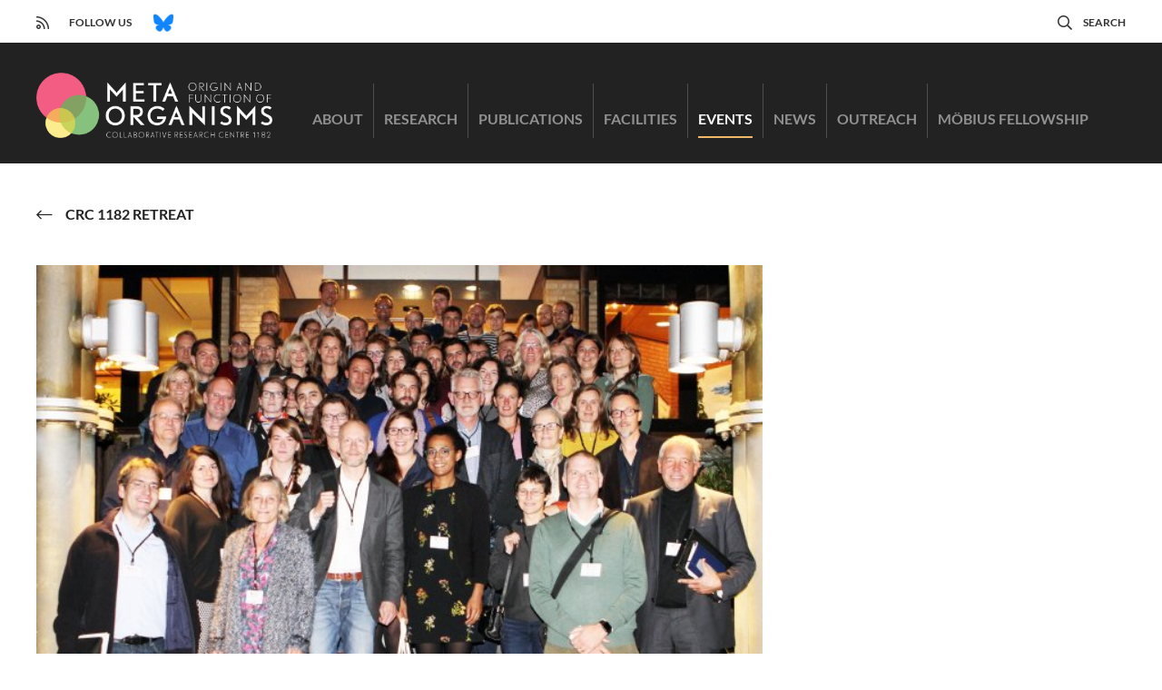

--- FILE ---
content_type: text/html; charset=UTF-8
request_url: https://www.metaorganism-research.com/seminars-events/activities/2nd-retreat-in-2018/
body_size: 13051
content:
<!DOCTYPE html>
<html lang="en-US" class="no-js">

	<head>
		<!-- meta -->
		<meta charset="UTF-8">
					<meta name="viewport" content="width=device-width, initial-scale=1.0">
			<!-- <meta name="theme-color" content="#0074a2"> -->
		
		<!-- title -->
		<title>4th CRC 1182 Retreat | CRC 1182</title>

		<!-- fav & touch -->
		<link href="https://www.metaorganism-research.com/wp-content/themes/cleantheme/images/fav.ico" rel="shortcut icon">
		<link href="https://www.metaorganism-research.com/wp-content/themes/cleantheme/images/touch.png" rel="apple-touch-icon-precomposed">
		<meta name="msapplication-TileImage" content="https://www.metaorganism-research.com/wp-content/themes/cleantheme/images/tile.png">

		<!-- css + javascript -->
		<link rel="alternate" hreflang="en" href="https://www.metaorganism-research.com/seminars-events/activities/2nd-retreat-in-2018/" />
<link rel="alternate" hreflang="x-default" href="https://www.metaorganism-research.com/seminars-events/activities/2nd-retreat-in-2018/" />

<!-- The SEO Framework by Sybre Waaijer -->
<meta name="robots" content="max-snippet:-1,max-image-preview:large,max-video-preview:-1" />
<link rel="canonical" href="https://www.metaorganism-research.com/seminars-events/activities/2nd-retreat-in-2018/" />
<meta name="description" content="The 2nd retreat in 2018 was organised as a preevaluation meeting to prepare for the upcoming grant renewal application for a second funding phase." />
<meta property="og:type" content="article" />
<meta property="og:locale" content="en_US" />
<meta property="og:site_name" content="CRC 1182" />
<meta property="og:title" content="4th CRC 1182 Retreat" />
<meta property="og:description" content="The 2nd retreat in 2018 was organised as a preevaluation meeting to prepare for the upcoming grant renewal application for a second funding phase. The CRC-members met with the Scientific Advisory…" />
<meta property="og:url" content="https://www.metaorganism-research.com/seminars-events/activities/2nd-retreat-in-2018/" />
<meta property="og:image" content="https://www.metaorganism-research.com/wp-content/uploads/2020/06/SFB-1182-Retreat-October-640x427-1.jpg" />
<meta property="og:image:width" content="640" />
<meta property="og:image:height" content="427" />
<meta property="article:published_time" content="2020-06-12T13:34:48+00:00" />
<meta property="article:modified_time" content="2020-07-01T12:28:58+00:00" />
<meta name="twitter:card" content="summary_large_image" />
<meta name="twitter:title" content="4th CRC 1182 Retreat" />
<meta name="twitter:description" content="The 2nd retreat in 2018 was organised as a preevaluation meeting to prepare for the upcoming grant renewal application for a second funding phase. The CRC-members met with the Scientific Advisory…" />
<meta name="twitter:image" content="https://www.metaorganism-research.com/wp-content/uploads/2020/06/SFB-1182-Retreat-October-640x427-1.jpg" />
<script type="application/ld+json">{"@context":"https://schema.org","@graph":[{"@type":"WebSite","@id":"https://www.metaorganism-research.com/#/schema/WebSite","url":"https://www.metaorganism-research.com/","name":"CRC 1182","alternateName":"Collaborative Research Centre 1182 “Origin and Function of Metaorganisms”","description":"Origin and Function of Metaorganisms","inLanguage":"en-US","potentialAction":{"@type":"SearchAction","target":{"@type":"EntryPoint","urlTemplate":"https://www.metaorganism-research.com/search/{search_term_string}/"},"query-input":"required name=search_term_string"},"publisher":{"@type":"Organization","@id":"https://www.metaorganism-research.com/#/schema/Organization","name":"Collaborative Research Centre 1182 “Origin and Function of Metaorganisms”","url":"https://www.metaorganism-research.com/","logo":{"@type":"ImageObject","url":"https://www.metaorganism-research.com/wp-content/uploads/2022/10/METAORAGANISM-LOGO_RGB_weiss_zeile_en.jpg","contentUrl":"https://www.metaorganism-research.com/wp-content/uploads/2022/10/METAORAGANISM-LOGO_RGB_weiss_zeile_en.jpg","width":579,"height":375,"contentSize":"34806"}}},{"@type":"WebPage","@id":"https://www.metaorganism-research.com/seminars-events/activities/2nd-retreat-in-2018/","url":"https://www.metaorganism-research.com/seminars-events/activities/2nd-retreat-in-2018/","name":"4th CRC 1182 Retreat | CRC 1182","description":"The 2nd retreat in 2018 was organised as a preevaluation meeting to prepare for the upcoming grant renewal application for a second funding phase.","inLanguage":"en-US","isPartOf":{"@id":"https://www.metaorganism-research.com/#/schema/WebSite"},"breadcrumb":{"@type":"BreadcrumbList","@id":"https://www.metaorganism-research.com/#/schema/BreadcrumbList","itemListElement":[{"@type":"ListItem","position":1,"item":"https://www.metaorganism-research.com/","name":"CRC 1182"},{"@type":"ListItem","position":2,"item":"https://www.metaorganism-research.com/seminars-events/activities/","name":"Archives: Activities"},{"@type":"ListItem","position":3,"item":"https://www.metaorganism-research.com/activity-category/crc-1182-retreat/","name":"Category: CRC 1182 Retreat"},{"@type":"ListItem","position":4,"name":"4th CRC 1182 Retreat"}]},"potentialAction":{"@type":"ReadAction","target":"https://www.metaorganism-research.com/seminars-events/activities/2nd-retreat-in-2018/"},"datePublished":"2020-06-12T13:34:48+00:00","dateModified":"2020-07-01T12:28:58+00:00","author":{"@type":"Person","@id":"https://www.metaorganism-research.com/#/schema/Person/c5a1ae59d6e1c882cd0b48d89cdace8e","name":"pietschke"}}]}</script>
<!-- / The SEO Framework by Sybre Waaijer | 5.56ms meta | 0.20ms boot -->

<link rel="alternate" type="application/rss+xml" title="CRC 1182 &raquo; Feed" href="https://www.metaorganism-research.com/feed/" />
<link rel="alternate" type="application/rss+xml" title="CRC 1182 &raquo; Comments Feed" href="https://www.metaorganism-research.com/comments/feed/" />
<link rel="alternate" title="oEmbed (JSON)" type="application/json+oembed" href="https://www.metaorganism-research.com/wp-json/oembed/1.0/embed?url=https%3A%2F%2Fwww.metaorganism-research.com%2Fseminars-events%2Factivities%2F2nd-retreat-in-2018%2F" />
<link rel="alternate" title="oEmbed (XML)" type="text/xml+oembed" href="https://www.metaorganism-research.com/wp-json/oembed/1.0/embed?url=https%3A%2F%2Fwww.metaorganism-research.com%2Fseminars-events%2Factivities%2F2nd-retreat-in-2018%2F&#038;format=xml" />
<style id='wp-img-auto-sizes-contain-inline-css' type='text/css'>
img:is([sizes=auto i],[sizes^="auto," i]){contain-intrinsic-size:3000px 1500px}
/*# sourceURL=wp-img-auto-sizes-contain-inline-css */
</style>
<link rel='stylesheet' id='webfonts-css' href='https://www.metaorganism-research.com/wp-content/themes/cleantheme/fonts/webfonts.css' media='all' />
<style id='wp-emoji-styles-inline-css' type='text/css'>

	img.wp-smiley, img.emoji {
		display: inline !important;
		border: none !important;
		box-shadow: none !important;
		height: 1em !important;
		width: 1em !important;
		margin: 0 0.07em !important;
		vertical-align: -0.1em !important;
		background: none !important;
		padding: 0 !important;
	}
/*# sourceURL=wp-emoji-styles-inline-css */
</style>
<link rel='stylesheet' id='wp-block-library-css' href='https://www.metaorganism-research.com/wp-includes/css/dist/block-library/style.min.css' media='all' />
<style id='wp-block-library-theme-inline-css' type='text/css'>
.wp-block-audio :where(figcaption){color:#555;font-size:13px;text-align:center}.is-dark-theme .wp-block-audio :where(figcaption){color:#ffffffa6}.wp-block-audio{margin:0 0 1em}.wp-block-code{border:1px solid #ccc;border-radius:4px;font-family:Menlo,Consolas,monaco,monospace;padding:.8em 1em}.wp-block-embed :where(figcaption){color:#555;font-size:13px;text-align:center}.is-dark-theme .wp-block-embed :where(figcaption){color:#ffffffa6}.wp-block-embed{margin:0 0 1em}.blocks-gallery-caption{color:#555;font-size:13px;text-align:center}.is-dark-theme .blocks-gallery-caption{color:#ffffffa6}:root :where(.wp-block-image figcaption){color:#555;font-size:13px;text-align:center}.is-dark-theme :root :where(.wp-block-image figcaption){color:#ffffffa6}.wp-block-image{margin:0 0 1em}.wp-block-pullquote{border-bottom:4px solid;border-top:4px solid;color:currentColor;margin-bottom:1.75em}.wp-block-pullquote :where(cite),.wp-block-pullquote :where(footer),.wp-block-pullquote__citation{color:currentColor;font-size:.8125em;font-style:normal;text-transform:uppercase}.wp-block-quote{border-left:.25em solid;margin:0 0 1.75em;padding-left:1em}.wp-block-quote cite,.wp-block-quote footer{color:currentColor;font-size:.8125em;font-style:normal;position:relative}.wp-block-quote:where(.has-text-align-right){border-left:none;border-right:.25em solid;padding-left:0;padding-right:1em}.wp-block-quote:where(.has-text-align-center){border:none;padding-left:0}.wp-block-quote.is-large,.wp-block-quote.is-style-large,.wp-block-quote:where(.is-style-plain){border:none}.wp-block-search .wp-block-search__label{font-weight:700}.wp-block-search__button{border:1px solid #ccc;padding:.375em .625em}:where(.wp-block-group.has-background){padding:1.25em 2.375em}.wp-block-separator.has-css-opacity{opacity:.4}.wp-block-separator{border:none;border-bottom:2px solid;margin-left:auto;margin-right:auto}.wp-block-separator.has-alpha-channel-opacity{opacity:1}.wp-block-separator:not(.is-style-wide):not(.is-style-dots){width:100px}.wp-block-separator.has-background:not(.is-style-dots){border-bottom:none;height:1px}.wp-block-separator.has-background:not(.is-style-wide):not(.is-style-dots){height:2px}.wp-block-table{margin:0 0 1em}.wp-block-table td,.wp-block-table th{word-break:normal}.wp-block-table :where(figcaption){color:#555;font-size:13px;text-align:center}.is-dark-theme .wp-block-table :where(figcaption){color:#ffffffa6}.wp-block-video :where(figcaption){color:#555;font-size:13px;text-align:center}.is-dark-theme .wp-block-video :where(figcaption){color:#ffffffa6}.wp-block-video{margin:0 0 1em}:root :where(.wp-block-template-part.has-background){margin-bottom:0;margin-top:0;padding:1.25em 2.375em}
/*# sourceURL=/wp-includes/css/dist/block-library/theme.min.css */
</style>
<style id='classic-theme-styles-inline-css' type='text/css'>
/*! This file is auto-generated */
.wp-block-button__link{color:#fff;background-color:#32373c;border-radius:9999px;box-shadow:none;text-decoration:none;padding:calc(.667em + 2px) calc(1.333em + 2px);font-size:1.125em}.wp-block-file__button{background:#32373c;color:#fff;text-decoration:none}
/*# sourceURL=/wp-includes/css/classic-themes.min.css */
</style>
<style id='global-styles-inline-css' type='text/css'>
:root{--wp--preset--aspect-ratio--square: 1;--wp--preset--aspect-ratio--4-3: 4/3;--wp--preset--aspect-ratio--3-4: 3/4;--wp--preset--aspect-ratio--3-2: 3/2;--wp--preset--aspect-ratio--2-3: 2/3;--wp--preset--aspect-ratio--16-9: 16/9;--wp--preset--aspect-ratio--9-16: 9/16;--wp--preset--color--black: #333333;--wp--preset--color--cyan-bluish-gray: #abb8c3;--wp--preset--color--white: #ffffff;--wp--preset--color--pale-pink: #f78da7;--wp--preset--color--vivid-red: #cf2e2e;--wp--preset--color--luminous-vivid-orange: #ff6900;--wp--preset--color--luminous-vivid-amber: #fcb900;--wp--preset--color--light-green-cyan: #7bdcb5;--wp--preset--color--vivid-green-cyan: #00d084;--wp--preset--color--pale-cyan-blue: #8ed1fc;--wp--preset--color--vivid-cyan-blue: #0693e3;--wp--preset--color--vivid-purple: #9b51e0;--wp--preset--color--crc-1182-blue: #4a90e2;--wp--preset--color--crc-1182-red: #e2638d;--wp--preset--color--crc-1182-green: #acc984;--wp--preset--color--crc-1182-yellow: #f8daa0;--wp--preset--color--crc-1182-orange: #f0b866;--wp--preset--gradient--vivid-cyan-blue-to-vivid-purple: linear-gradient(135deg,rgb(6,147,227) 0%,rgb(155,81,224) 100%);--wp--preset--gradient--light-green-cyan-to-vivid-green-cyan: linear-gradient(135deg,rgb(122,220,180) 0%,rgb(0,208,130) 100%);--wp--preset--gradient--luminous-vivid-amber-to-luminous-vivid-orange: linear-gradient(135deg,rgb(252,185,0) 0%,rgb(255,105,0) 100%);--wp--preset--gradient--luminous-vivid-orange-to-vivid-red: linear-gradient(135deg,rgb(255,105,0) 0%,rgb(207,46,46) 100%);--wp--preset--gradient--very-light-gray-to-cyan-bluish-gray: linear-gradient(135deg,rgb(238,238,238) 0%,rgb(169,184,195) 100%);--wp--preset--gradient--cool-to-warm-spectrum: linear-gradient(135deg,rgb(74,234,220) 0%,rgb(151,120,209) 20%,rgb(207,42,186) 40%,rgb(238,44,130) 60%,rgb(251,105,98) 80%,rgb(254,248,76) 100%);--wp--preset--gradient--blush-light-purple: linear-gradient(135deg,rgb(255,206,236) 0%,rgb(152,150,240) 100%);--wp--preset--gradient--blush-bordeaux: linear-gradient(135deg,rgb(254,205,165) 0%,rgb(254,45,45) 50%,rgb(107,0,62) 100%);--wp--preset--gradient--luminous-dusk: linear-gradient(135deg,rgb(255,203,112) 0%,rgb(199,81,192) 50%,rgb(65,88,208) 100%);--wp--preset--gradient--pale-ocean: linear-gradient(135deg,rgb(255,245,203) 0%,rgb(182,227,212) 50%,rgb(51,167,181) 100%);--wp--preset--gradient--electric-grass: linear-gradient(135deg,rgb(202,248,128) 0%,rgb(113,206,126) 100%);--wp--preset--gradient--midnight: linear-gradient(135deg,rgb(2,3,129) 0%,rgb(40,116,252) 100%);--wp--preset--font-size--small: 13px;--wp--preset--font-size--medium: 20px;--wp--preset--font-size--large: 36px;--wp--preset--font-size--x-large: 42px;--wp--preset--spacing--20: 0.44rem;--wp--preset--spacing--30: 0.67rem;--wp--preset--spacing--40: 1rem;--wp--preset--spacing--50: 1.5rem;--wp--preset--spacing--60: 2.25rem;--wp--preset--spacing--70: 3.38rem;--wp--preset--spacing--80: 5.06rem;--wp--preset--shadow--natural: 6px 6px 9px rgba(0, 0, 0, 0.2);--wp--preset--shadow--deep: 12px 12px 50px rgba(0, 0, 0, 0.4);--wp--preset--shadow--sharp: 6px 6px 0px rgba(0, 0, 0, 0.2);--wp--preset--shadow--outlined: 6px 6px 0px -3px rgb(255, 255, 255), 6px 6px rgb(0, 0, 0);--wp--preset--shadow--crisp: 6px 6px 0px rgb(0, 0, 0);}:where(.is-layout-flex){gap: 0.5em;}:where(.is-layout-grid){gap: 0.5em;}body .is-layout-flex{display: flex;}.is-layout-flex{flex-wrap: wrap;align-items: center;}.is-layout-flex > :is(*, div){margin: 0;}body .is-layout-grid{display: grid;}.is-layout-grid > :is(*, div){margin: 0;}:where(.wp-block-columns.is-layout-flex){gap: 2em;}:where(.wp-block-columns.is-layout-grid){gap: 2em;}:where(.wp-block-post-template.is-layout-flex){gap: 1.25em;}:where(.wp-block-post-template.is-layout-grid){gap: 1.25em;}.has-black-color{color: var(--wp--preset--color--black) !important;}.has-cyan-bluish-gray-color{color: var(--wp--preset--color--cyan-bluish-gray) !important;}.has-white-color{color: var(--wp--preset--color--white) !important;}.has-pale-pink-color{color: var(--wp--preset--color--pale-pink) !important;}.has-vivid-red-color{color: var(--wp--preset--color--vivid-red) !important;}.has-luminous-vivid-orange-color{color: var(--wp--preset--color--luminous-vivid-orange) !important;}.has-luminous-vivid-amber-color{color: var(--wp--preset--color--luminous-vivid-amber) !important;}.has-light-green-cyan-color{color: var(--wp--preset--color--light-green-cyan) !important;}.has-vivid-green-cyan-color{color: var(--wp--preset--color--vivid-green-cyan) !important;}.has-pale-cyan-blue-color{color: var(--wp--preset--color--pale-cyan-blue) !important;}.has-vivid-cyan-blue-color{color: var(--wp--preset--color--vivid-cyan-blue) !important;}.has-vivid-purple-color{color: var(--wp--preset--color--vivid-purple) !important;}.has-black-background-color{background-color: var(--wp--preset--color--black) !important;}.has-cyan-bluish-gray-background-color{background-color: var(--wp--preset--color--cyan-bluish-gray) !important;}.has-white-background-color{background-color: var(--wp--preset--color--white) !important;}.has-pale-pink-background-color{background-color: var(--wp--preset--color--pale-pink) !important;}.has-vivid-red-background-color{background-color: var(--wp--preset--color--vivid-red) !important;}.has-luminous-vivid-orange-background-color{background-color: var(--wp--preset--color--luminous-vivid-orange) !important;}.has-luminous-vivid-amber-background-color{background-color: var(--wp--preset--color--luminous-vivid-amber) !important;}.has-light-green-cyan-background-color{background-color: var(--wp--preset--color--light-green-cyan) !important;}.has-vivid-green-cyan-background-color{background-color: var(--wp--preset--color--vivid-green-cyan) !important;}.has-pale-cyan-blue-background-color{background-color: var(--wp--preset--color--pale-cyan-blue) !important;}.has-vivid-cyan-blue-background-color{background-color: var(--wp--preset--color--vivid-cyan-blue) !important;}.has-vivid-purple-background-color{background-color: var(--wp--preset--color--vivid-purple) !important;}.has-black-border-color{border-color: var(--wp--preset--color--black) !important;}.has-cyan-bluish-gray-border-color{border-color: var(--wp--preset--color--cyan-bluish-gray) !important;}.has-white-border-color{border-color: var(--wp--preset--color--white) !important;}.has-pale-pink-border-color{border-color: var(--wp--preset--color--pale-pink) !important;}.has-vivid-red-border-color{border-color: var(--wp--preset--color--vivid-red) !important;}.has-luminous-vivid-orange-border-color{border-color: var(--wp--preset--color--luminous-vivid-orange) !important;}.has-luminous-vivid-amber-border-color{border-color: var(--wp--preset--color--luminous-vivid-amber) !important;}.has-light-green-cyan-border-color{border-color: var(--wp--preset--color--light-green-cyan) !important;}.has-vivid-green-cyan-border-color{border-color: var(--wp--preset--color--vivid-green-cyan) !important;}.has-pale-cyan-blue-border-color{border-color: var(--wp--preset--color--pale-cyan-blue) !important;}.has-vivid-cyan-blue-border-color{border-color: var(--wp--preset--color--vivid-cyan-blue) !important;}.has-vivid-purple-border-color{border-color: var(--wp--preset--color--vivid-purple) !important;}.has-vivid-cyan-blue-to-vivid-purple-gradient-background{background: var(--wp--preset--gradient--vivid-cyan-blue-to-vivid-purple) !important;}.has-light-green-cyan-to-vivid-green-cyan-gradient-background{background: var(--wp--preset--gradient--light-green-cyan-to-vivid-green-cyan) !important;}.has-luminous-vivid-amber-to-luminous-vivid-orange-gradient-background{background: var(--wp--preset--gradient--luminous-vivid-amber-to-luminous-vivid-orange) !important;}.has-luminous-vivid-orange-to-vivid-red-gradient-background{background: var(--wp--preset--gradient--luminous-vivid-orange-to-vivid-red) !important;}.has-very-light-gray-to-cyan-bluish-gray-gradient-background{background: var(--wp--preset--gradient--very-light-gray-to-cyan-bluish-gray) !important;}.has-cool-to-warm-spectrum-gradient-background{background: var(--wp--preset--gradient--cool-to-warm-spectrum) !important;}.has-blush-light-purple-gradient-background{background: var(--wp--preset--gradient--blush-light-purple) !important;}.has-blush-bordeaux-gradient-background{background: var(--wp--preset--gradient--blush-bordeaux) !important;}.has-luminous-dusk-gradient-background{background: var(--wp--preset--gradient--luminous-dusk) !important;}.has-pale-ocean-gradient-background{background: var(--wp--preset--gradient--pale-ocean) !important;}.has-electric-grass-gradient-background{background: var(--wp--preset--gradient--electric-grass) !important;}.has-midnight-gradient-background{background: var(--wp--preset--gradient--midnight) !important;}.has-small-font-size{font-size: var(--wp--preset--font-size--small) !important;}.has-medium-font-size{font-size: var(--wp--preset--font-size--medium) !important;}.has-large-font-size{font-size: var(--wp--preset--font-size--large) !important;}.has-x-large-font-size{font-size: var(--wp--preset--font-size--x-large) !important;}
:where(.wp-block-post-template.is-layout-flex){gap: 1.25em;}:where(.wp-block-post-template.is-layout-grid){gap: 1.25em;}
:where(.wp-block-term-template.is-layout-flex){gap: 1.25em;}:where(.wp-block-term-template.is-layout-grid){gap: 1.25em;}
:where(.wp-block-columns.is-layout-flex){gap: 2em;}:where(.wp-block-columns.is-layout-grid){gap: 2em;}
:root :where(.wp-block-pullquote){font-size: 1.5em;line-height: 1.6;}
/*# sourceURL=global-styles-inline-css */
</style>
<link rel='stylesheet' id='responsive-lightbox-swipebox-css' href='https://www.metaorganism-research.com/wp-content/plugins/responsive-lightbox/assets/swipebox/swipebox.min.css' media='all' />
<link rel='stylesheet' id='font-awesome5-css' href='https://www.metaorganism-research.com/wp-content/themes/agoodstart5/libraries/font-awesome5/css/all.css' media='all' />
<link rel='stylesheet' id='agoodstart-css' href='https://www.metaorganism-research.com/wp-content/themes/agoodstart5/style.css' media='all' />
<link rel='stylesheet' id='settings-css' href='https://www.metaorganism-research.com/wp-content/themes/cleantheme/css/generated/settings.css' media='all' />
<link rel='stylesheet' id='style-css' href='https://www.metaorganism-research.com/wp-content/themes/cleantheme/css/style.css' media='all' />
<link rel='stylesheet' id='medium-css' href='https://www.metaorganism-research.com/wp-content/themes/cleantheme/css/medium.css' media='only screen and (min-width: 640px)' />
<link rel='stylesheet' id='large-css' href='https://www.metaorganism-research.com/wp-content/themes/cleantheme/css/large.css' media='only screen and (min-width: 920px)' />
<link rel='stylesheet' id='max-css' href='https://www.metaorganism-research.com/wp-content/themes/cleantheme/css/max.css' media='only screen and (min-width: 1140px)' />
<link rel='stylesheet' id='medium-down-css' href='https://www.metaorganism-research.com/wp-content/themes/cleantheme/css/medium-down.css' media='only screen and (max-width: 919px)' />
<link rel='stylesheet' id='small-css' href='https://www.metaorganism-research.com/wp-content/themes/cleantheme/css/small.css' media='only screen and (max-width: 639px)' />
<link rel='stylesheet' id='print-css' href='https://www.metaorganism-research.com/wp-content/themes/cleantheme/css/print/print.css' media='print' />
<link rel='stylesheet' id='borlabs-cookie-custom-css' href='https://www.metaorganism-research.com/wp-content/cache/borlabs-cookie/1/borlabs-cookie-1-en.css' media='all' />
<script type="text/javascript" src="https://www.metaorganism-research.com/wp-includes/js/jquery/jquery.min.js" id="jquery-core-js"></script>
<script type="text/javascript" src="https://www.metaorganism-research.com/wp-includes/js/jquery/jquery-migrate.min.js" id="jquery-migrate-js"></script>
<script type="text/javascript" src="https://www.metaorganism-research.com/wp-content/plugins/responsive-lightbox/assets/infinitescroll/infinite-scroll.pkgd.min.js" id="responsive-lightbox-infinite-scroll-js"></script>
<script type="text/javascript" src="https://www.metaorganism-research.com/wp-content/themes/agoodstart5/libraries/modernizr/modernizr.min.js" id="modernizr-js"></script>
<script type="text/javascript" src="https://www.metaorganism-research.com/wp-content/themes/cleantheme/js/jquery.theme.js" id="jquery-theme-js-js"></script>
<script data-no-optimize="1" data-no-minify="1" data-cfasync="false" type="text/javascript" src="https://www.metaorganism-research.com/wp-content/cache/borlabs-cookie/1/borlabs-cookie-config-en.json.js" id="borlabs-cookie-config-js"></script>
<link rel="https://api.w.org/" href="https://www.metaorganism-research.com/wp-json/" /><link rel="alternate" title="JSON" type="application/json" href="https://www.metaorganism-research.com/wp-json/wp/v2/activity/3347" /><link rel="EditURI" type="application/rsd+xml" title="RSD" href="https://www.metaorganism-research.com/xmlrpc.php?rsd" />
<meta name="generator" content="WPML ver:4.8.6 stt:1;" />
	</head>

	<body class="not-front wp-singular activity-template-default single single-activity postid-3347 wp-embed-responsive wp-theme-agoodstart5 wp-child-theme-cleantheme not-logged-in fa-5">

		
		<div id="wrapper" class="site-wrapper clear">

			
<div class="search-container container">
	<div class="max-width">
		<form id="search" class="site-search" method="get" action="https://www.metaorganism-research.com" role="search" onsubmit="if (this.s.value == '') { this.s.focus(); return false; }">
			<input class="search-input" type="search" name="s" placeholder="Search &hellip;">
			
			<button class="search-submit" type="submit"><i class="fal fa-search"></i></button>
			
			<button class="search-close"><i class="fal fa-times-circle"></i></button>
		</form>
	</div>
</div>
			<div class="page-top-container container">
				<div id="page-top" class="site-page-top clear">
					<ul id="social-menu" class="menu-depth-0 menu  clear"><li class="menu-item-social no-title menu-item menu-item-type-custom menu-item-object-custom menu-item-has-fa menu-item-depth-0"><a href="/feed/" class="menu-link-social menu-link menu-link-depth-0"><i class="far fa-rss"></i><span class="menu-link-title">RSS</span></a></li><li class="menu-item-social menu-item menu-item-type-custom menu-item-object-custom menu-item-depth-0"><a class="menu-link-social menu-link menu-link-depth-0 no-link"><span class="menu-link-title">Follow us</span></a></li><li class="menu-item-social bluesky no-title menu-item menu-item-type-custom menu-item-object-custom menu-item-depth-0"><a target="_blank" href="https://bsky.app/profile/crc1182.bsky.social" class="menu-link-social menu-link menu-link-depth-0"><span class="menu-link-title">Bluesky</span></a></li></ul>
					<ul id="meta-menu" class="menu-depth-0 menu  clear"><li class="menu-item-meta menu-item menu-item-type-custom menu-item-object-custom menu-item-has-fa menu-item-depth-0"><a href="#search" class="menu-link-meta menu-link menu-link-depth-0"><i class="far fa-search"></i><span class="menu-link-title">Search</span></a></li></ul>				</div>
			</div>

			<div class="header-container container">
				<header id="header" class="site-header clear">

					<div id="branding" class="site-branding clear">
						
						<div id="logo" class="site-logo">
						 	<a href="https://www.metaorganism-research.com">
								<img src="https://www.metaorganism-research.com/wp-content/themes/cleantheme/images/logo.png" alt="Logo" class="logo">
								<img src="https://www.metaorganism-research.com/wp-content/themes/cleantheme/images/logo-sticky.png" alt="Logo" class="logo-sticky">
								<span class="element-invisible">CRC 1182 - Origin and Function of Metaorganisms</span>
							</a>
						</div>
					</div>

					


											<button class="nav-button hide-large hide-max"><span class="icon-menu"></span></button>
					
					<nav class="navigation">
						<ul id="main-menu" class="menu-depth-0 menu  clear"><li class="menu-item-main menu-item menu-item-type-post_type menu-item-object-page menu-item-depth-0"><a href="https://www.metaorganism-research.com/about/" class="menu-link-main menu-link menu-link-depth-0"><span class="menu-link-title">About</span></a></li><li class="menu-item-main menu-item menu-item-type-post_type menu-item-object-page menu-item-has-children menu-item-depth-0"><a href="https://www.metaorganism-research.com/project-groups/" class="menu-link-main menu-link menu-link-depth-0"><span class="menu-link-title">Research</span></a><ul class="sub-menu-main sub-menu menu-depth-1 clear"><li class="menu-item-main menu-item menu-item-type-post_type menu-item-object-page menu-item-has-children menu-item-depth-1"><a href="https://www.metaorganism-research.com/project-groups/" class="menu-link-main menu-link menu-link-depth-1"><span class="menu-link-title">Research Projects</span></a><ul class="sub-menu-main sub-menu menu-depth-2 clear"><li class="menu-item-main letter-a menu-item menu-item-type-post_type menu-item-object-page menu-item-depth-2 menu-item-is-alias"><a href="https://www.metaorganism-research.com/project-groups/?filter-project_group_category=25" class="menu-link-main menu-link menu-link-depth-2"><span class="menu-link-title">Evolution and Ecology</span></a></li><li class="menu-item-main letter-b menu-item menu-item-type-post_type menu-item-object-page menu-item-depth-2 menu-item-is-alias"><a href="https://www.metaorganism-research.com/project-groups/?filter-project_group_category=39" class="menu-link-main menu-link menu-link-depth-2"><span class="menu-link-title">Recognition and Communication</span></a></li><li class="menu-item-main letter-c menu-item menu-item-type-post_type menu-item-object-page menu-item-depth-2 menu-item-is-alias"><a href="https://www.metaorganism-research.com/project-groups/?filter-project_group_category=43" class="menu-link-main menu-link menu-link-depth-2"><span class="menu-link-title">Function and Life History</span></a></li></ul></li><li class="menu-item-main menu-item menu-item-type-post_type menu-item-object-page menu-item-has-children menu-item-depth-1"><a href="https://www.metaorganism-research.com/researchers/" class="menu-link-main menu-link menu-link-depth-1"><span class="menu-link-title">Researchers</span></a><ul class="sub-menu-main sub-menu menu-depth-2 clear"><li class="menu-item-main menu-item menu-item-type-post_type menu-item-object-page menu-item-depth-2 menu-item-is-alias"><a href="https://www.metaorganism-research.com/researchers/?filter-researcher_role=4" class="menu-link-main menu-link menu-link-depth-2"><span class="menu-link-title">Principal Investigators</span></a></li><li class="menu-item-main menu-item menu-item-type-post_type menu-item-object-page menu-item-depth-2 menu-item-is-alias"><a href="https://www.metaorganism-research.com/researchers/?filter-researcher_role=5" class="menu-link-main menu-link menu-link-depth-2"><span class="menu-link-title">Postdoctoral Researchers</span></a></li><li class="menu-item-main menu-item menu-item-type-post_type menu-item-object-page menu-item-depth-2 menu-item-is-alias"><a href="https://www.metaorganism-research.com/researchers/?filter-researcher_role=6" class="menu-link-main menu-link menu-link-depth-2"><span class="menu-link-title">Doctoral Candidates</span></a></li></ul></li></ul></li><li class="menu-item-main menu-item menu-item-type-post_type menu-item-object-page menu-item-depth-0"><a href="https://www.metaorganism-research.com/publications/" class="menu-link-main menu-link menu-link-depth-0"><span class="menu-link-title">Publications</span></a></li><li class="menu-item-main menu-item menu-item-type-post_type menu-item-object-page menu-item-has-children menu-item-depth-0"><a href="https://www.metaorganism-research.com/facilities/" class="menu-link-main menu-link menu-link-depth-0"><span class="menu-link-title">Facilities</span></a><ul class="sub-menu-main sub-menu menu-depth-1 clear"><li class="menu-item-main letter-z2 menu-item menu-item-type-post_type menu-item-object-project_group menu-item-depth-1"><a href="https://www.metaorganism-research.com/project-groups/z2/" class="menu-link-main menu-link menu-link-depth-1"><span class="menu-link-title">Microorganism: Culture and single cell analysis</span></a></li><li class="menu-item-main letter-z3 menu-item menu-item-type-post_type menu-item-object-project_group menu-item-depth-1"><a href="https://www.metaorganism-research.com/project-groups/z3/" class="menu-link-main menu-link menu-link-depth-1"><span class="menu-link-title">Next generation sequencing and proteomics applications for studying Metaorganisms</span></a></li><li class="menu-item-main letter-inf menu-item menu-item-type-post_type menu-item-object-project_group menu-item-depth-1"><a href="https://www.metaorganism-research.com/project-groups/inf/" class="menu-link-main menu-link menu-link-depth-1"><span class="menu-link-title">Data management and integrated analyses</span></a></li></ul></li><li class="menu-item-main menu-item menu-item-type-post_type menu-item-object-page menu-item-has-children menu-item-depth-0"><a href="https://www.metaorganism-research.com/seminars-events/" class="menu-link-main menu-link menu-link-depth-0"><span class="menu-link-title">Events</span></a><ul class="sub-menu-main sub-menu menu-depth-1 clear"><li class="menu-item-main menu-item menu-item-type-post_type menu-item-object-page menu-item-depth-1 current-menu-ancestor"><a href="https://www.metaorganism-research.com/seminars-events/activities/" class="menu-link-main menu-link menu-link-depth-1"><span class="menu-link-title">Upcoming Events</span></a></li><li class="menu-item-main menu-item menu-item-type-taxonomy menu-item-object-activity_category menu-item-depth-1 menu-item-term-crc-1182-metaorganism-symposium"><a href="https://www.metaorganism-research.com/activity-category/crc-1182-metaorganism-symposium/" class="menu-link-main menu-link menu-link-depth-1"><span class="menu-link-title">CRC 1182 Metaorganism Symposia</span></a></li><li class="menu-item-main menu-item menu-item-type-taxonomy menu-item-object-activity_category menu-item-depth-1 menu-item-term-crc-1182-talk"><a href="https://www.metaorganism-research.com/activity-category/crc-1182-talk/" class="menu-link-main menu-link menu-link-depth-1"><span class="menu-link-title">CRC 1182 Invited Talks</span></a></li><li class="menu-item-main menu-item menu-item-type-taxonomy menu-item-object-activity_category menu-item-depth-1 menu-item-term-crc-1182-workshops"><a href="https://www.metaorganism-research.com/activity-category/crc-1182-workshops/" class="menu-link-main menu-link menu-link-depth-1"><span class="menu-link-title">CRC 1182 Workshops</span></a></li><li class="menu-item-main menu-item menu-item-type-taxonomy menu-item-object-activity_category current-activity-ancestor current-activity-parent menu-item-depth-1 menu-item-term-crc-1182-retreat"><a href="https://www.metaorganism-research.com/activity-category/crc-1182-retreat/" class="menu-link-main menu-link menu-link-depth-1"><span class="menu-link-title">CRC 1182 Retreats</span></a></li></ul></li><li class="menu-item-main menu-item menu-item-type-post_type menu-item-object-page menu-item-depth-0"><a href="https://www.metaorganism-research.com/news/" class="menu-link-main menu-link menu-link-depth-0"><span class="menu-link-title">News</span></a></li><li class="menu-item-main menu-item menu-item-type-post_type menu-item-object-page menu-item-has-children menu-item-depth-0"><a href="https://www.metaorganism-research.com/outreach/" class="menu-link-main menu-link menu-link-depth-0"><span class="menu-link-title">Outreach</span></a><ul class="sub-menu-main sub-menu menu-depth-1 clear"><li class="menu-item-main menu-item menu-item-type-post_type menu-item-object-page menu-item-has-children menu-item-depth-1"><a href="https://www.metaorganism-research.com/videos/" class="menu-link-main menu-link menu-link-depth-1"><span class="menu-link-title">Videos</span></a><ul class="sub-menu-main sub-menu menu-depth-2 clear"><li class="menu-item-main menu-item menu-item-type-taxonomy menu-item-object-video_category menu-item-depth-2 menu-item-term-talks"><a href="https://www.metaorganism-research.com/video-category/talks/" class="menu-link-main menu-link menu-link-depth-2"><span class="menu-link-title">Recorded Lectures by Invited Speakers</span></a></li><li class="menu-item-main menu-item menu-item-type-taxonomy menu-item-object-video_category menu-item-depth-2 menu-item-term-interviews"><a href="https://www.metaorganism-research.com/video-category/interviews/" class="menu-link-main menu-link menu-link-depth-2"><span class="menu-link-title">Interviews with International Guests</span></a></li><li class="menu-item-main menu-item menu-item-type-taxonomy menu-item-object-video_category menu-item-depth-2 menu-item-term-discussion"><a href="https://www.metaorganism-research.com/video-category/discussion/" class="menu-link-main menu-link menu-link-depth-2"><span class="menu-link-title">Round Table Discussions with International Experts</span></a></li><li class="menu-item-main menu-item menu-item-type-taxonomy menu-item-object-video_category menu-item-depth-2 menu-item-term-young-researchers"><a href="https://www.metaorganism-research.com/video-category/young-researchers/" class="menu-link-main menu-link menu-link-depth-2"><span class="menu-link-title">Young Researchers: Interviews &#038; Talks</span></a></li></ul></li><li class="menu-item-main menu-item menu-item-type-post_type menu-item-object-project_group menu-item-has-children menu-item-depth-1"><a href="https://www.metaorganism-research.com/project-groups/pr/" class="menu-link-main menu-link menu-link-depth-1"><span class="menu-link-title">Communicating the Metaorganism &#8211; PR Project within the CRC 1182</span></a><ul class="sub-menu-main sub-menu menu-depth-2 clear"><li class="menu-item-main letter-pr1 menu-item menu-item-type-post_type menu-item-object-project_group menu-item-depth-2"><a href="https://www.metaorganism-research.com/project-groups/pr/pr-1/" class="menu-link-main menu-link menu-link-depth-2"><span class="menu-link-title">Perspectives on Metaorganisms</span></a></li><li class="menu-item-main letter-pr2 menu-item menu-item-type-post_type menu-item-object-project_group menu-item-depth-2"><a href="https://www.metaorganism-research.com/project-groups/pr/pr-2-3/" class="menu-link-main menu-link menu-link-depth-2"><span class="menu-link-title">Science Outreach Program</span></a></li><li class="menu-item-main letter-pr3 menu-item menu-item-type-post_type menu-item-object-project_group menu-item-depth-2"><a href="https://www.metaorganism-research.com/project-groups/pr/pr-3/" class="menu-link-main menu-link menu-link-depth-2"><span class="menu-link-title">Meet the Metaorganism</span></a></li></ul></li></ul></li><li class="menu-item-main menu-item menu-item-type-post_type menu-item-object-page menu-item-depth-0"><a href="https://www.metaorganism-research.com/crc-1182-karl-august-mobius-fellowship-2/" class="menu-link-main menu-link menu-link-depth-0"><span class="menu-link-title">Möbius Fellowship</span></a></li></ul>					</nav>

				</header>
			</div>

			
			


	<div class="intro-container container light">	
		<div id="intro" class="site-intro">
			<div id="breadcrumb"><a href="https://www.metaorganism-research.com/activity-category/crc-1182-retreat/"><i class="fal fa-long-arrow-left"></i><span>CRC 1182 Retreat</span></a></div>	  
							<div class="thumbnail-caption">
			    <div class="field field-thumbnail">
						<figure class="bg-image bg-image-16-9" style="background-image: url(https://www.metaorganism-research.com/wp-content/uploads/2020/06/SFB-1182-Retreat-October-640x427-1.jpg);">
							<img width="640" height="427" src="https://www.metaorganism-research.com/wp-content/uploads/2020/06/SFB-1182-Retreat-October-640x427-1.jpg" class="attachment-large size-large" alt="" decoding="async" fetchpriority="high" loading="eager" />						</figure>
					</div>
					
					<div class="field field-caption small">
											</div>
				</div>
					</div>
	</div>

<div class="main-container container">
	<div id="main" class="site-main main-activity element-main template-single-activity clear">
		
		<div class="content-container">
			<main id="content" class="site-content content-activity element-content template-single-activity clear">
			
															
	
		 
	<article id="post-3347" class="post post-type-activity post-view-full post-scope-standard status-publish has-post-thumbnail activity_category-crc-1182-retreat clear article-activity element-article template-article-activity">
	
				
								
					
					<div class="field field-category-date">
					
				<div class="category h3">
					<a href="https://www.metaorganism-research.com/activity-category/crc-1182-retreat/">CRC 1182 Retreat</a>
				</div>
				
				<time class="date h3" datetime="2018-10-24 00:00:00">
											24. - 26. October 2018									</time>
			</div>
			
		<h1 class="title page-title">
			 <span>4th CRC 1182 Retreat</span>
		</h1>
				
				 
			<div class="field field-body clear">
				
<p>The 2nd retreat in 2018 was organised as a preevaluation meeting to prepare for the upcoming grant renewal application for a second funding phase. The CRC-members met with the Scientific Advisory Board to gain valuable advice on how to proceed both scientifically and structurally. Please find&nbsp;the program <a rel="noreferrer noopener" href="https://www.metaorganism-research.com/wp-content/uploads/2020/06/Program-CRC-1182-October-2018-Retreat.pdf" target="_blank">here</a>.</p>



<figure class="wp-block-gallery columns-3 is-cropped wp-block-gallery-1 is-layout-flex wp-block-gallery-is-layout-flex"><ul class="blocks-gallery-grid"><li class="blocks-gallery-item"><figure><img decoding="async" width="1024" height="683" src="https://www.metaorganism-research.com/wp-content/uploads/2020/06/IMG_3764-1024x683-1.jpg" alt="" data-id="3357" data-full-url="https://www.metaorganism-research.com/wp-content/uploads/2020/06/IMG_3764-1024x683-1.jpg" data-link="https://www.metaorganism-research.com/activities/2nd-retreat-in-2018/img_3764-1024x683-1/" class="wp-image-3357" srcset="https://www.metaorganism-research.com/wp-content/uploads/2020/06/IMG_3764-1024x683-1.jpg 1024w, https://www.metaorganism-research.com/wp-content/uploads/2020/06/IMG_3764-1024x683-1-300x200.jpg 300w, https://www.metaorganism-research.com/wp-content/uploads/2020/06/IMG_3764-1024x683-1-768x512.jpg 768w" sizes="(max-width: 1024px) 100vw, 1024px" /></figure></li><li class="blocks-gallery-item"><figure><img decoding="async" width="1024" height="683" src="https://www.metaorganism-research.com/wp-content/uploads/2020/06/IMG_3767-1024x683-1.jpg" alt="" data-id="3359" data-full-url="https://www.metaorganism-research.com/wp-content/uploads/2020/06/IMG_3767-1024x683-1.jpg" data-link="https://www.metaorganism-research.com/activities/2nd-retreat-in-2018/img_3767-1024x683-1/" class="wp-image-3359" srcset="https://www.metaorganism-research.com/wp-content/uploads/2020/06/IMG_3767-1024x683-1.jpg 1024w, https://www.metaorganism-research.com/wp-content/uploads/2020/06/IMG_3767-1024x683-1-300x200.jpg 300w, https://www.metaorganism-research.com/wp-content/uploads/2020/06/IMG_3767-1024x683-1-768x512.jpg 768w" sizes="(max-width: 1024px) 100vw, 1024px" /></figure></li><li class="blocks-gallery-item"><figure><img decoding="async" width="1024" height="683" src="https://www.metaorganism-research.com/wp-content/uploads/2020/06/IMG_3768-1024x683-1.jpg" alt="" data-id="3361" data-full-url="https://www.metaorganism-research.com/wp-content/uploads/2020/06/IMG_3768-1024x683-1.jpg" data-link="https://www.metaorganism-research.com/activities/2nd-retreat-in-2018/img_3768-1024x683-1/" class="wp-image-3361" srcset="https://www.metaorganism-research.com/wp-content/uploads/2020/06/IMG_3768-1024x683-1.jpg 1024w, https://www.metaorganism-research.com/wp-content/uploads/2020/06/IMG_3768-1024x683-1-300x200.jpg 300w, https://www.metaorganism-research.com/wp-content/uploads/2020/06/IMG_3768-1024x683-1-768x512.jpg 768w" sizes="(max-width: 1024px) 100vw, 1024px" /></figure></li><li class="blocks-gallery-item"><figure><img decoding="async" width="1024" height="683" src="https://www.metaorganism-research.com/wp-content/uploads/2020/06/IMG_3776-1024x683-1.jpg" alt="" data-id="3363" data-full-url="https://www.metaorganism-research.com/wp-content/uploads/2020/06/IMG_3776-1024x683-1.jpg" data-link="https://www.metaorganism-research.com/activities/2nd-retreat-in-2018/img_3776-1024x683-1/" class="wp-image-3363" srcset="https://www.metaorganism-research.com/wp-content/uploads/2020/06/IMG_3776-1024x683-1.jpg 1024w, https://www.metaorganism-research.com/wp-content/uploads/2020/06/IMG_3776-1024x683-1-300x200.jpg 300w, https://www.metaorganism-research.com/wp-content/uploads/2020/06/IMG_3776-1024x683-1-768x512.jpg 768w" sizes="(max-width: 1024px) 100vw, 1024px" /></figure></li><li class="blocks-gallery-item"><figure><img decoding="async" src="https://www.metaorganism-research.com/wp-content/uploads/2020/06/IMG_3783-1024x683-1.jpg" alt="" data-id="3365" data-full-url="https://www.metaorganism-research.com/wp-content/uploads/2020/06/IMG_3783-1024x683-1.jpg" data-link="https://www.metaorganism-research.com/activities/2nd-retreat-in-2018/img_3783-1024x683-1/" class="wp-image-3365"/></figure></li><li class="blocks-gallery-item"><figure><img decoding="async" width="1024" height="683" src="https://www.metaorganism-research.com/wp-content/uploads/2020/06/IMG_3821-1024x683-1.jpg" alt="" data-id="3367" data-full-url="https://www.metaorganism-research.com/wp-content/uploads/2020/06/IMG_3821-1024x683-1.jpg" data-link="https://www.metaorganism-research.com/activities/2nd-retreat-in-2018/img_3821-1024x683-1/" class="wp-image-3367" srcset="https://www.metaorganism-research.com/wp-content/uploads/2020/06/IMG_3821-1024x683-1.jpg 1024w, https://www.metaorganism-research.com/wp-content/uploads/2020/06/IMG_3821-1024x683-1-300x200.jpg 300w, https://www.metaorganism-research.com/wp-content/uploads/2020/06/IMG_3821-1024x683-1-768x512.jpg 768w" sizes="(max-width: 1024px) 100vw, 1024px" /></figure></li><li class="blocks-gallery-item"><figure><img decoding="async" width="1024" height="683" src="https://www.metaorganism-research.com/wp-content/uploads/2020/06/IMG_3835-1024x683-1.jpg" alt="" data-id="3369" data-full-url="https://www.metaorganism-research.com/wp-content/uploads/2020/06/IMG_3835-1024x683-1.jpg" data-link="https://www.metaorganism-research.com/activities/2nd-retreat-in-2018/img_3835-1024x683-1/" class="wp-image-3369" srcset="https://www.metaorganism-research.com/wp-content/uploads/2020/06/IMG_3835-1024x683-1.jpg 1024w, https://www.metaorganism-research.com/wp-content/uploads/2020/06/IMG_3835-1024x683-1-300x200.jpg 300w, https://www.metaorganism-research.com/wp-content/uploads/2020/06/IMG_3835-1024x683-1-768x512.jpg 768w" sizes="(max-width: 1024px) 100vw, 1024px" /></figure></li><li class="blocks-gallery-item"><figure><img decoding="async" width="1024" height="683" src="https://www.metaorganism-research.com/wp-content/uploads/2020/06/IMG_3851-1024x683-1.jpg" alt="" data-id="3371" data-full-url="https://www.metaorganism-research.com/wp-content/uploads/2020/06/IMG_3851-1024x683-1.jpg" data-link="https://www.metaorganism-research.com/activities/2nd-retreat-in-2018/img_3851-1024x683-1/" class="wp-image-3371" srcset="https://www.metaorganism-research.com/wp-content/uploads/2020/06/IMG_3851-1024x683-1.jpg 1024w, https://www.metaorganism-research.com/wp-content/uploads/2020/06/IMG_3851-1024x683-1-300x200.jpg 300w, https://www.metaorganism-research.com/wp-content/uploads/2020/06/IMG_3851-1024x683-1-768x512.jpg 768w" sizes="(max-width: 1024px) 100vw, 1024px" /></figure></li><li class="blocks-gallery-item"><figure><img decoding="async" width="1024" height="683" src="https://www.metaorganism-research.com/wp-content/uploads/2020/06/IMG_3856-1024x683-1.jpg" alt="" data-id="3373" data-full-url="https://www.metaorganism-research.com/wp-content/uploads/2020/06/IMG_3856-1024x683-1.jpg" data-link="https://www.metaorganism-research.com/activities/2nd-retreat-in-2018/img_3856-1024x683-1/" class="wp-image-3373" srcset="https://www.metaorganism-research.com/wp-content/uploads/2020/06/IMG_3856-1024x683-1.jpg 1024w, https://www.metaorganism-research.com/wp-content/uploads/2020/06/IMG_3856-1024x683-1-300x200.jpg 300w, https://www.metaorganism-research.com/wp-content/uploads/2020/06/IMG_3856-1024x683-1-768x512.jpg 768w" sizes="(max-width: 1024px) 100vw, 1024px" /></figure></li></ul></figure>
			</div>
				
		 
				
					<div class="who-when-where">
				<div class="field field-who">
					<h3>Who</h3>
					
					<div class="who">
						The CRC 1182 members					</div>
				</div>
				
				<div class="field field-when">
					<h3>When</h3>
					
					<div class="when">
						Wednesday<br>
						October 24th, 2018											</div>
				</div>
				
				<div class="field field-where">
					<h3>Where</h3>
					
					<div class="where">
						Hotel Waldschlösschen, Kolonnenweg 152, 24837 Schleswig					</div>
				</div>
			</div>
				
				
			
	</article>
	
													
			</main>
		</div>
	
		
		
		
	
	<aside id="secondary" class="sidebar-area widget-area element-sidebar template-sidebar-secondary double-padding-left-large triple-padding-left-max clear">
		
		
<section id="post_view-3" class="article-sidebar no-title widget_post_view widget"><div class="widget-inner clear">				
	 
	<h3 class="widget-title">Sidebar</h3>

 		 
		
		
			
	

	<article class="post post-type-activity post-view-sidebar post-scope-standard status-publish has-post-thumbnail activity_category-crc-1182-retreat clear article-activity element-article template-article-activity">
				
		<div class="field field-pager">
			<h4>Previous / Next Event</h4>
			
			
 
	
<div id="pagination" class="site-pagination single prev-next pagination-single element-pagination template-pagination-single clear">
		
	 
		<a class="post-link page-prev" href="https://www.metaorganism-research.com/seminars-events/activities/2nd-young-investigator-research-day/" title="Impressions: 2nd Young Investigator Research Day">
			<i class="fal fa-angle-left"></i><span class="element-invisible">Impressions: 2nd Young Investigator Research Day</span>
		</a>
		
			
		<a class="post-link page-next" href="https://www.metaorganism-research.com/seminars-events/activities/crc-1182-retreat-in-fall-2/" title="6th CRC 1182 Retreat (online)">
			<i class="fal fa-angle-right"></i><span class="element-invisible">6th CRC 1182 Retreat (online)</span>
		</a>
		
</div>		</div>
		
		<div class="field field-share">
			<h4>Share this Event</h4>
			
			<ul class="reset clear">
				<li class="share-twitter">
					<a target="_blank" href="https://twitter.com/intent/tweet?text=4th%20CRC%201182%20Retreat%20%7C%20CRC%201182&url=https%3A%2F%2Fwww.metaorganism-research.com%2Fseminars-events%2Factivities%2F2nd-retreat-in-2018%2F">
						<i class="fab fa-twitter fa-fw"></i><span>Share on Twitter</span>
					</a>
				</li>
				<li class="share-facebook">
					<a target="_blank" href="http://www.facebook.com/share.php?u=https%3A%2F%2Fwww.metaorganism-research.com%2Fseminars-events%2Factivities%2F2nd-retreat-in-2018%2F">
						<i class="fab fa-facebook fa-fw"></i><span>Share on Facebook</span>
					</a>
				</li>
				<li class="share-email">
					<a target="_blank" href="mailto:?subject=4th%20CRC%201182%20Retreat&body=https%3A%2F%2Fwww.metaorganism-research.com%2Fseminars-events%2Factivities%2F2nd-retreat-in-2018%2F">
						<i class="fa fa-envelope fa-fw"></i><span>Share by email</span>
					</a>
				</li>
			</ul>
		</div>
										
	</article>
	
		
							
		
	

</div></section>				
		<script type='text/javascript'>jQuery('body').addClass('has-sidebar').addClass('sidebar-secondary');</script>		
				
	</aside>
	
	
	</div>
</div>


		
				
				
			
			<div class="crosssell-container container">
				<div id="crosssell">
											<h2>More CRC 1182 Retreats</h2>
										
					<div class="list list-crosssell list-flex list-1-small list-2-medium list-3-large list-3-max">
																											
														
							<div class="list-item item-crosssell">
								
	
	
	<article id="post-16758" class="post post-type-activity post-view-teaser post-scope-standard status-publish has-post-thumbnail activity_category-crc-1182-retreat clear article-activity element-article template-article-activity">

			    <div class="field field-thumbnail">
		    <a href="https://www.metaorganism-research.com/seminars-events/activities/metaorganism-symposium-on-the-social-microbiome-3-2/" title="10th CRC 1182 Retreat">
					<figure class="bg-image bg-image-16-9" style="background-image: url(https://www.metaorganism-research.com/wp-content/uploads/2024/09/PXL_20240917_1008055452-1024x578.jpg);">
						<img width="1024" height="578" src="https://www.metaorganism-research.com/wp-content/uploads/2024/09/PXL_20240917_1008055452-1024x578.jpg" class="attachment-large size-large" alt="" decoding="async" loading="eager" />					</figure>
		    </a>
			</div>
			
							
			
		<div class="wrapper">
			<time class="field field-date small" datetime="2024-09-17 00:00">
									17. - 18. September 2024							</time>
			
			<h2 class="title h4">
				<a href="https://www.metaorganism-research.com/seminars-events/activities/metaorganism-symposium-on-the-social-microbiome-3-2/" title="10th CRC 1182 Retreat">
					10th CRC 1182 Retreat				</a>
			</h2>
				
			 
				<div class="field field-excerpt clear">					
					<a class="more hover" href="https://www.metaorganism-research.com/seminars-events/activities/metaorganism-symposium-on-the-social-microbiome-3-2/" title="10th CRC 1182 Retreat"><i class="far fa-long-arrow-right fa-before"></i>Discover more</a>
				</div>
					</div>
	
	</article>

							</div>
																											
														
							<div class="list-item item-crosssell">
								
	
	
	<article id="post-12108" class="post post-type-activity post-view-teaser post-scope-standard status-publish has-post-thumbnail activity_category-crc-1182-retreat clear article-activity element-article template-article-activity">

			    <div class="field field-thumbnail">
		    <a href="https://www.metaorganism-research.com/seminars-events/activities/9th-crc-1182-retreat-live-event/" title="9th CRC 1182 Retreat (live event)">
					<figure class="bg-image bg-image-16-9" style="background-image: url(https://www.metaorganism-research.com/wp-content/uploads/2020/05/METAORAGANISM-LOGO_RGB_schwarz_zeile_en.jpg);">
						<img width="579" height="375" src="https://www.metaorganism-research.com/wp-content/uploads/2020/05/METAORAGANISM-LOGO_RGB_schwarz_zeile_en.jpg" class="attachment-large size-large" alt="" decoding="async" loading="eager" />					</figure>
		    </a>
			</div>
			
							
			
		<div class="wrapper">
			<time class="field field-date small" datetime="2022-10-24 12:00">
									24. - 26. October 2022, 12:00 - 14:00							</time>
			
			<h2 class="title h4">
				<a href="https://www.metaorganism-research.com/seminars-events/activities/9th-crc-1182-retreat-live-event/" title="9th CRC 1182 Retreat (live event)">
					9th CRC 1182 Retreat (live event)				</a>
			</h2>
				
			 
				<div class="field field-excerpt clear">					
					<a class="more hover" href="https://www.metaorganism-research.com/seminars-events/activities/9th-crc-1182-retreat-live-event/" title="9th CRC 1182 Retreat (live event)"><i class="far fa-long-arrow-right fa-before"></i>Discover more</a>
				</div>
					</div>
	
	</article>

							</div>
																											
														
							<div class="list-item item-crosssell">
								
	
	
	<article id="post-11447" class="post post-type-activity post-view-teaser post-scope-standard status-publish has-post-thumbnail activity_category-crc-1182-retreat clear article-activity element-article template-article-activity">

			    <div class="field field-thumbnail">
		    <a href="https://www.metaorganism-research.com/seminars-events/activities/8th-crc-1182-retreat-live-event/" title="8th CRC 1182 Retreat, only PIs (live event)">
					<figure class="bg-image bg-image-16-9" style="background-image: url(https://www.metaorganism-research.com/wp-content/uploads/2022/04/07-CRC-PI-Retreat-04-22-1024x341.jpg);">
						<img width="1024" height="341" src="https://www.metaorganism-research.com/wp-content/uploads/2022/04/07-CRC-PI-Retreat-04-22-1024x341.jpg" class="attachment-large size-large" alt="" decoding="async" loading="eager" />					</figure>
		    </a>
			</div>
			
							
			
		<div class="wrapper">
			<time class="field field-date small" datetime="2022-04-20 00:00">
									20. - 21. April 2022							</time>
			
			<h2 class="title h4">
				<a href="https://www.metaorganism-research.com/seminars-events/activities/8th-crc-1182-retreat-live-event/" title="8th CRC 1182 Retreat, only PIs (live event)">
					8th CRC 1182 Retreat, only PIs (live event)				</a>
			</h2>
				
			 
				<div class="field field-excerpt clear">					
					<a class="more hover" href="https://www.metaorganism-research.com/seminars-events/activities/8th-crc-1182-retreat-live-event/" title="8th CRC 1182 Retreat, only PIs (live event)"><i class="far fa-long-arrow-right fa-before"></i>Discover more</a>
				</div>
					</div>
	
	</article>

							</div>
												
																	</div>
				</div>
			</div>
			

			

	
	<div class="widget-area-sponsor-container widget-area-container container">
		<div class="widget-area-title">
			<h2><span>Institutions & Partners</span></h2>
		</div>
		
		<aside id="widget-area-sponsor" class="widget-area widget-area-sponsor element-widget-area template-sidebar-sponsor clear">
			
			<section id="media_image-2" class="widget_media_image widget no-title"><div class="widget-inner clear"><h3 class="widget-title">Kiel Life Science</h3><a href="https://www.kls.uni-kiel.de/" target="_blank"><img width="300" height="300" src="https://www.metaorganism-research.com/wp-content/uploads/2020/05/kls-logo_rgb-300x300.png" class="image wp-image-2203  attachment-medium size-medium" alt="" style="max-width: 100%; height: auto;" title="Kiel Life Science" decoding="async" srcset="https://www.metaorganism-research.com/wp-content/uploads/2020/05/kls-logo_rgb.png 300w, https://www.metaorganism-research.com/wp-content/uploads/2020/05/kls-logo_rgb-150x150.png 150w" sizes="(max-width: 300px) 100vw, 300px" loading="eager" /></a></div></section><section id="media_image-3" class="widget_media_image widget no-title"><div class="widget-inner clear"><h3 class="widget-title">PMI</h3><a href="https://precisionmedicine.de/" target="_blank"><img width="300" height="154" src="https://www.metaorganism-research.com/wp-content/uploads/2020/05/logo_PMI_2019_4C_weiss-300x154.jpg" class="image wp-image-2205  attachment-medium size-medium" alt="" style="max-width: 100%; height: auto;" title="PMI" decoding="async" srcset="https://www.metaorganism-research.com/wp-content/uploads/2020/05/logo_PMI_2019_4C_weiss-300x154.jpg 300w, https://www.metaorganism-research.com/wp-content/uploads/2020/05/logo_PMI_2019_4C_weiss-1024x526.jpg 1024w, https://www.metaorganism-research.com/wp-content/uploads/2020/05/logo_PMI_2019_4C_weiss-768x394.jpg 768w, https://www.metaorganism-research.com/wp-content/uploads/2020/05/logo_PMI_2019_4C_weiss.jpg 1348w" sizes="(max-width: 300px) 100vw, 300px" loading="eager" /></a></div></section> 
				
		</aside>
	</div>
	

			

	
	<div class="widget-area-partner-container widget-area-container container">
		<aside id="widget-area-partner" class="widget-area widget-area-partner element-widget-area template-sidebar-partner clear">
			
			<section id="media_image-4" class="widget_media_image widget no-title"><div class="widget-inner clear"><h3 class="widget-title">CAU</h3><a href="https://www.uni-kiel.de/" target="_blank"><img width="300" height="101" src="https://www.metaorganism-research.com/wp-content/uploads/2020/05/logo-cau-300x101.png" class="image wp-image-2207  attachment-medium size-medium" alt="" style="max-width: 100%; height: auto;" title="CAU" decoding="async" srcset="https://www.metaorganism-research.com/wp-content/uploads/2020/05/logo-cau-300x101.png 300w, https://www.metaorganism-research.com/wp-content/uploads/2020/05/logo-cau.png 374w" sizes="(max-width: 300px) 100vw, 300px" loading="eager" /></a></div></section><section id="media_image-5" class="widget_media_image widget no-title"><div class="widget-inner clear"><h3 class="widget-title">GEOMAR</h3><a href="https://geomar.de/" target="_blank"><img width="300" height="116" src="https://www.metaorganism-research.com/wp-content/uploads/2020/05/logo-geomar-300x116.png" class="image wp-image-2211  attachment-medium size-medium" alt="" style="max-width: 100%; height: auto;" title="GEOMAR" decoding="async" srcset="https://www.metaorganism-research.com/wp-content/uploads/2020/05/logo-geomar-300x116.png 300w, https://www.metaorganism-research.com/wp-content/uploads/2020/05/logo-geomar.png 374w" sizes="(max-width: 300px) 100vw, 300px" loading="eager" /></a></div></section><section id="media_image-8" class="widget_media_image widget no-title"><div class="widget-inner clear"><h3 class="widget-title">Max Planck Insitute for Evolutionary Biology</h3><a href="https://www.evolbio.mpg.de/" target="_blank"><img width="300" height="68" src="https://www.metaorganism-research.com/wp-content/uploads/2020/10/MPI_Logo_V1_1-line_Master_mpg_green-300x68.jpg" class="image wp-image-7423  attachment-medium size-medium" alt="" style="max-width: 100%; height: auto;" title="Max Planck Insitute for Evolutionary Biology" decoding="async" srcset="https://www.metaorganism-research.com/wp-content/uploads/2020/10/MPI_Logo_V1_1-line_Master_mpg_green-300x68.jpg 300w, https://www.metaorganism-research.com/wp-content/uploads/2020/10/MPI_Logo_V1_1-line_Master_mpg_green-1024x231.jpg 1024w, https://www.metaorganism-research.com/wp-content/uploads/2020/10/MPI_Logo_V1_1-line_Master_mpg_green-768x173.jpg 768w, https://www.metaorganism-research.com/wp-content/uploads/2020/10/MPI_Logo_V1_1-line_Master_mpg_green.jpg 1176w" sizes="(max-width: 300px) 100vw, 300px" loading="eager" /></a></div></section><section id="media_image-9" class="widget_media_image widget no-title"><div class="widget-inner clear"><h3 class="widget-title">Heinrich Heine Universität Düsseldorf</h3><a href="https://www.uni-duesseldorf.de"><img width="300" height="73" src="https://www.metaorganism-research.com/wp-content/uploads/2020/06/2000px-HHU_Logo.svg_-300x73.png" class="image wp-image-3087  attachment-medium size-medium" alt="" style="max-width: 100%; height: auto;" decoding="async" srcset="https://www.metaorganism-research.com/wp-content/uploads/2020/06/2000px-HHU_Logo.svg_-300x73.png 300w, https://www.metaorganism-research.com/wp-content/uploads/2020/06/2000px-HHU_Logo.svg_-1024x249.png 1024w, https://www.metaorganism-research.com/wp-content/uploads/2020/06/2000px-HHU_Logo.svg_-768x187.png 768w, https://www.metaorganism-research.com/wp-content/uploads/2020/06/2000px-HHU_Logo.svg_-1536x374.png 1536w, https://www.metaorganism-research.com/wp-content/uploads/2020/06/2000px-HHU_Logo.svg_.png 2000w" sizes="(max-width: 300px) 100vw, 300px" loading="eager" /></a></div></section><section id="media_image-6" class="widget_media_image widget no-title"><div class="widget-inner clear"><h3 class="widget-title">Deutsche Forschungsgemeinschaft</h3><a href="https://www.dfg.de/" target="_blank"><img width="300" height="130" src="https://www.metaorganism-research.com/wp-content/uploads/2020/05/logo-dfg-300x130.png" class="image wp-image-2209  attachment-medium size-medium" alt="" style="max-width: 100%; height: auto;" title="Deutsche Forschungsgemeinschaft" decoding="async" srcset="https://www.metaorganism-research.com/wp-content/uploads/2020/05/logo-dfg-300x130.png 300w, https://www.metaorganism-research.com/wp-content/uploads/2020/05/logo-dfg.png 374w" sizes="(max-width: 300px) 100vw, 300px" loading="eager" /></a></div></section> 
				
		</aside>
	</div>
	

			<div class="footer-container container">
				<footer id="footer" class="site-footer clear">

					


					<ul id="footer-menu" class="menu-depth-0 menu  clear"><li class="menu-item-footer menu-item menu-item-type-post_type menu-item-object-page menu-item-depth-0"><a href="https://www.metaorganism-research.com/contact/" class="menu-link-footer menu-link menu-link-depth-0"><span class="menu-link-title">Contact</span></a></li><li class="menu-item-footer menu-item menu-item-type-post_type menu-item-object-page menu-item-depth-0"><a href="https://www.metaorganism-research.com/imprint/" class="menu-link-footer menu-link menu-link-depth-0"><span class="menu-link-title">Imprint</span></a></li><li class="menu-item-footer menu-item menu-item-type-post_type menu-item-object-page menu-item-privacy-policy menu-item-depth-0"><a href="https://www.metaorganism-research.com/privacy-policy/" class="menu-link-footer menu-link menu-link-depth-0"><span class="menu-link-title">Privacy</span></a></li><li class="menu-item-footer borlabs-cookie-preference menu-item menu-item-type-custom menu-item-object-custom menu-item-depth-0"><a href="#cookie-preference" class="menu-link-footer menu-link menu-link-depth-0"><span class="menu-link-title">Cookie-Settings</span></a></li></ul>
				</footer>
			</div>

		</div>

		
		
		<script type="speculationrules">
{"prefetch":[{"source":"document","where":{"and":[{"href_matches":"/*"},{"not":{"href_matches":["/wp-*.php","/wp-admin/*","/wp-content/uploads/*","/wp-content/*","/wp-content/plugins/*","/wp-content/themes/cleantheme/*","/wp-content/themes/agoodstart5/*","/*\\?(.+)"]}},{"not":{"selector_matches":"a[rel~=\"nofollow\"]"}},{"not":{"selector_matches":".no-prefetch, .no-prefetch a"}}]},"eagerness":"conservative"}]}
</script>
<script type="text/javascript">
			jQuery("body:not(.sidebar-primary, .sidebar-secondary)").addClass("no-sidebar");
			jQuery("body:not(.sidebar-primary)").addClass("no-sidebar-primary");
			jQuery("body:not(.sidebar-secondary)").addClass("no-sidebar-secondary");
		</script><script type='text/javascript'>
		jQuery('.menu').each(function() {
			jQuery('.current-menu-item.menu-item-is-alias').removeClass('current-menu-item').parentsUntil('.menu-depth-0', 'li').removeClass('current-menu-ancestor');
			jQuery('.current-menu-ancestor.menu-item-is-alias').removeClass('current-menu-ancestor');
			
			jQuery('.current-menu-ancestor', jQuery(this)).last().parents('li:not([class*="current-menu-ancestor"])').addClass('current-menu-ancestor');
		});
		
		jQuery('.menu-link').each(function() {
			var link = jQuery(this);
			var item = link.parent('.menu-item');
			queryAnchor = location.hash;
			linkAnchor = this.hash;
			
			if (linkAnchor && item.hasClass('current-menu-item')) {
				if (linkAnchor == queryAnchor) {
					item.addClass('current-menu-item-active-anchor');
				} else {
					item.addClass('current-menu-item-not-active-anchor');
				}
			}
		});
	</script><script type="importmap" id="wp-importmap">
{"imports":{"borlabs-cookie-core":"https://www.metaorganism-research.com/wp-content/plugins/borlabs-cookie/assets/javascript/borlabs-cookie.min.js?ver=3.3.23"}}
</script>
<script type="module" src="https://www.metaorganism-research.com/wp-content/plugins/borlabs-cookie/assets/javascript/borlabs-cookie.min.js?ver=3.3.23" id="borlabs-cookie-core-js-module" data-cfasync="false" data-no-minify="1" data-no-optimize="1"></script>
<script type="module" src="https://www.metaorganism-research.com/wp-content/plugins/borlabs-cookie/assets/javascript/borlabs-cookie-legacy-backward-compatibility.min.js?ver=3.3.23" id="borlabs-cookie-legacy-backward-compatibility-js-module"></script>
<!--googleoff: all--><div data-nosnippet data-borlabs-cookie-consent-required='true' id='BorlabsCookieBox'></div><div id='BorlabsCookieWidget' class='brlbs-cmpnt-container'></div><!--googleon: all--><style id='core-block-supports-inline-css' type='text/css'>
.wp-block-gallery.wp-block-gallery-1{--wp--style--unstable-gallery-gap:var( --wp--style--gallery-gap-default, var( --gallery-block--gutter-size, var( --wp--style--block-gap, 0.5em ) ) );gap:var( --wp--style--gallery-gap-default, var( --gallery-block--gutter-size, var( --wp--style--block-gap, 0.5em ) ) );}.wp-elements-a4cc31c29cd3aeaa9f389ef80caf3f10 a:where(:not(.wp-element-button)){color:var(--wp--preset--color--black);}
/*# sourceURL=core-block-supports-inline-css */
</style>
<script type="text/javascript" src="https://www.metaorganism-research.com/wp-content/plugins/responsive-lightbox/assets/dompurify/purify.min.js" id="dompurify-js"></script>
<script type="text/javascript" id="responsive-lightbox-sanitizer-js-before">
/* <![CDATA[ */
window.RLG = window.RLG || {}; window.RLG.sanitizeAllowedHosts = ["youtube.com","www.youtube.com","youtu.be","vimeo.com","player.vimeo.com"];
//# sourceURL=responsive-lightbox-sanitizer-js-before
/* ]]> */
</script>
<script type="text/javascript" src="https://www.metaorganism-research.com/wp-content/plugins/responsive-lightbox/js/sanitizer.js" id="responsive-lightbox-sanitizer-js"></script>
<script type="text/javascript" src="https://www.metaorganism-research.com/wp-content/plugins/responsive-lightbox/assets/swipebox/jquery.swipebox.min.js" id="responsive-lightbox-swipebox-js"></script>
<script type="text/javascript" src="https://www.metaorganism-research.com/wp-includes/js/underscore.min.js" id="underscore-js"></script>
<script type="text/javascript" id="responsive-lightbox-js-before">
/* <![CDATA[ */
var rlArgs = {"script":"swipebox","selector":"lightbox","customEvents":"","activeGalleries":true,"animation":true,"hideCloseButtonOnMobile":false,"removeBarsOnMobile":false,"hideBars":false,"hideBarsDelay":5000,"videoMaxWidth":1080,"useSVG":true,"loopAtEnd":false,"woocommerce_gallery":false,"ajaxurl":"https:\/\/www.metaorganism-research.com\/wp-admin\/admin-ajax.php","nonce":"e51b7967de","preview":false,"postId":3347,"scriptExtension":false};

//# sourceURL=responsive-lightbox-js-before
/* ]]> */
</script>
<script type="text/javascript" src="https://www.metaorganism-research.com/wp-content/plugins/responsive-lightbox/js/front.js" id="responsive-lightbox-js"></script>
<script type="text/javascript" src="https://www.metaorganism-research.com/wp-content/themes/cleantheme/libraries/sticky-js/jquery.sticky.js" id="sticky-js-js"></script>
<script id="wp-emoji-settings" type="application/json">
{"baseUrl":"https://s.w.org/images/core/emoji/17.0.2/72x72/","ext":".png","svgUrl":"https://s.w.org/images/core/emoji/17.0.2/svg/","svgExt":".svg","source":{"concatemoji":"https://www.metaorganism-research.com/wp-includes/js/wp-emoji-release.min.js"}}
</script>
<script type="module">
/* <![CDATA[ */
/*! This file is auto-generated */
const a=JSON.parse(document.getElementById("wp-emoji-settings").textContent),o=(window._wpemojiSettings=a,"wpEmojiSettingsSupports"),s=["flag","emoji"];function i(e){try{var t={supportTests:e,timestamp:(new Date).valueOf()};sessionStorage.setItem(o,JSON.stringify(t))}catch(e){}}function c(e,t,n){e.clearRect(0,0,e.canvas.width,e.canvas.height),e.fillText(t,0,0);t=new Uint32Array(e.getImageData(0,0,e.canvas.width,e.canvas.height).data);e.clearRect(0,0,e.canvas.width,e.canvas.height),e.fillText(n,0,0);const a=new Uint32Array(e.getImageData(0,0,e.canvas.width,e.canvas.height).data);return t.every((e,t)=>e===a[t])}function p(e,t){e.clearRect(0,0,e.canvas.width,e.canvas.height),e.fillText(t,0,0);var n=e.getImageData(16,16,1,1);for(let e=0;e<n.data.length;e++)if(0!==n.data[e])return!1;return!0}function u(e,t,n,a){switch(t){case"flag":return n(e,"\ud83c\udff3\ufe0f\u200d\u26a7\ufe0f","\ud83c\udff3\ufe0f\u200b\u26a7\ufe0f")?!1:!n(e,"\ud83c\udde8\ud83c\uddf6","\ud83c\udde8\u200b\ud83c\uddf6")&&!n(e,"\ud83c\udff4\udb40\udc67\udb40\udc62\udb40\udc65\udb40\udc6e\udb40\udc67\udb40\udc7f","\ud83c\udff4\u200b\udb40\udc67\u200b\udb40\udc62\u200b\udb40\udc65\u200b\udb40\udc6e\u200b\udb40\udc67\u200b\udb40\udc7f");case"emoji":return!a(e,"\ud83e\u1fac8")}return!1}function f(e,t,n,a){let r;const o=(r="undefined"!=typeof WorkerGlobalScope&&self instanceof WorkerGlobalScope?new OffscreenCanvas(300,150):document.createElement("canvas")).getContext("2d",{willReadFrequently:!0}),s=(o.textBaseline="top",o.font="600 32px Arial",{});return e.forEach(e=>{s[e]=t(o,e,n,a)}),s}function r(e){var t=document.createElement("script");t.src=e,t.defer=!0,document.head.appendChild(t)}a.supports={everything:!0,everythingExceptFlag:!0},new Promise(t=>{let n=function(){try{var e=JSON.parse(sessionStorage.getItem(o));if("object"==typeof e&&"number"==typeof e.timestamp&&(new Date).valueOf()<e.timestamp+604800&&"object"==typeof e.supportTests)return e.supportTests}catch(e){}return null}();if(!n){if("undefined"!=typeof Worker&&"undefined"!=typeof OffscreenCanvas&&"undefined"!=typeof URL&&URL.createObjectURL&&"undefined"!=typeof Blob)try{var e="postMessage("+f.toString()+"("+[JSON.stringify(s),u.toString(),c.toString(),p.toString()].join(",")+"));",a=new Blob([e],{type:"text/javascript"});const r=new Worker(URL.createObjectURL(a),{name:"wpTestEmojiSupports"});return void(r.onmessage=e=>{i(n=e.data),r.terminate(),t(n)})}catch(e){}i(n=f(s,u,c,p))}t(n)}).then(e=>{for(const n in e)a.supports[n]=e[n],a.supports.everything=a.supports.everything&&a.supports[n],"flag"!==n&&(a.supports.everythingExceptFlag=a.supports.everythingExceptFlag&&a.supports[n]);var t;a.supports.everythingExceptFlag=a.supports.everythingExceptFlag&&!a.supports.flag,a.supports.everything||((t=a.source||{}).concatemoji?r(t.concatemoji):t.wpemoji&&t.twemoji&&(r(t.twemoji),r(t.wpemoji)))});
//# sourceURL=https://www.metaorganism-research.com/wp-includes/js/wp-emoji-loader.min.js
/* ]]> */
</script>
	</body>
</html>


--- FILE ---
content_type: text/css
request_url: https://www.metaorganism-research.com/wp-content/themes/cleantheme/fonts/webfonts.css
body_size: 566
content:
/*!
 * webfonts.css
 *
 * @link https://www.vektorrausch.de
 * @author vektorrausch GmbH <sippel@vektorrausch.de>
 *
 * @package WordPress
 * @subpackage cleantheme
 */

/* roboto-regular - latin */
@font-face {
  font-family: 'Roboto';
  font-style: normal;
  font-weight: 400;
  src: url('roboto/roboto-v20-latin-regular.eot'); /* IE9 Compat Modes */
  src: local('Roboto'), local('Roboto-Regular'),
       url('roboto/roboto-v20-latin-regular.eot?#iefix') format('embedded-opentype'), /* IE6-IE8 */
       url('roboto/roboto-v20-latin-regular.woff2') format('woff2'), /* Super Modern Browsers */
       url('roboto/roboto-v20-latin-regular.woff') format('woff'), /* Modern Browsers */
       url('roboto/roboto-v20-latin-regular.ttf') format('truetype'), /* Safari, Android, iOS */
       url('roboto/roboto-v20-latin-regular.svg#Roboto') format('svg'); /* Legacy iOS */
}

/* roboto-italic - latin */
@font-face {
  font-family: 'Roboto';
  font-style: italic;
  font-weight: 400;
  src: url('roboto/roboto-v20-latin-italic.eot'); /* IE9 Compat Modes */
  src: local('Roboto Italic'), local('Roboto-Italic'),
       url('roboto/roboto-v20-latin-italic.eot?#iefix') format('embedded-opentype'), /* IE6-IE8 */
       url('roboto/roboto-v20-latin-italic.woff2') format('woff2'), /* Super Modern Browsers */
       url('roboto/roboto-v20-latin-italic.woff') format('woff'), /* Modern Browsers */
       url('roboto/roboto-v20-latin-italic.ttf') format('truetype'), /* Safari, Android, iOS */
       url('roboto/roboto-v20-latin-italic.svg#Roboto') format('svg'); /* Legacy iOS */
}

/* roboto-700 - latin */
@font-face {
  font-family: 'Roboto';
  font-style: normal;
  font-weight: 700;
  src: url('roboto/roboto-v20-latin-700.eot'); /* IE9 Compat Modes */
  src: local('Roboto Bold'), local('Roboto-Bold'),
       url('roboto/roboto-v20-latin-700.eot?#iefix') format('embedded-opentype'), /* IE6-IE8 */
       url('roboto/roboto-v20-latin-700.woff2') format('woff2'), /* Super Modern Browsers */
       url('roboto/roboto-v20-latin-700.woff') format('woff'), /* Modern Browsers */
       url('roboto/roboto-v20-latin-700.ttf') format('truetype'), /* Safari, Android, iOS */
       url('roboto/roboto-v20-latin-700.svg#Roboto') format('svg'); /* Legacy iOS */
}

/* lato-100 - latin */
@font-face {
  font-family: 'Lato';
  font-style: normal;
  font-weight: 100;
  src: url('lato/lato-v16-latin-100.eot'); /* IE9 Compat Modes */
  src: local('Lato Hairline'), local('Lato-Hairline'),
       url('lato/lato-v16-latin-100.eot?#iefix') format('embedded-opentype'), /* IE6-IE8 */
       url('lato/lato-v16-latin-100.woff2') format('woff2'), /* Super Modern Browsers */
       url('lato/lato-v16-latin-100.woff') format('woff'), /* Modern Browsers */
       url('lato/lato-v16-latin-100.ttf') format('truetype'), /* Safari, Android, iOS */
       url('lato/lato-v16-latin-100.svg#Lato') format('svg'); /* Legacy iOS */
}

/* lato-300 - latin */
@font-face {
  font-family: 'Lato';
  font-style: normal;
  font-weight: 300;
  src: url('lato/lato-v16-latin-300.eot'); /* IE9 Compat Modes */
  src: local('Lato Light'), local('Lato-Light'),
       url('lato/lato-v16-latin-300.eot?#iefix') format('embedded-opentype'), /* IE6-IE8 */
       url('lato/lato-v16-latin-300.woff2') format('woff2'), /* Super Modern Browsers */
       url('lato/lato-v16-latin-300.woff') format('woff'), /* Modern Browsers */
       url('lato/lato-v16-latin-300.ttf') format('truetype'), /* Safari, Android, iOS */
       url('lato/lato-v16-latin-300.svg#Lato') format('svg'); /* Legacy iOS */
}

/* lato-regular - latin */
@font-face {
  font-family: 'Lato';
  font-style: normal;
  font-weight: 400;
  src: url('lato/lato-v16-latin-regular.eot'); /* IE9 Compat Modes */
  src: local('Lato Regular'), local('Lato-Regular'),
       url('lato/lato-v16-latin-regular.eot?#iefix') format('embedded-opentype'), /* IE6-IE8 */
       url('lato/lato-v16-latin-regular.woff2') format('woff2'), /* Super Modern Browsers */
       url('lato/lato-v16-latin-regular.woff') format('woff'), /* Modern Browsers */
       url('lato/lato-v16-latin-regular.ttf') format('truetype'), /* Safari, Android, iOS */
       url('lato/lato-v16-latin-regular.svg#Lato') format('svg'); /* Legacy iOS */
}

/* lato-700 - latin */
@font-face {
  font-family: 'Lato';
  font-style: normal;
  font-weight: 700;
  src: url('lato/lato-v16-latin-700.eot'); /* IE9 Compat Modes */
  src: local('Lato Bold'), local('Lato-Bold'),
       url('lato/lato-v16-latin-700.eot?#iefix') format('embedded-opentype'), /* IE6-IE8 */
       url('lato/lato-v16-latin-700.woff2') format('woff2'), /* Super Modern Browsers */
       url('lato/lato-v16-latin-700.woff') format('woff'), /* Modern Browsers */
       url('lato/lato-v16-latin-700.ttf') format('truetype'), /* Safari, Android, iOS */
       url('lato/lato-v16-latin-700.svg#Lato') format('svg'); /* Legacy iOS */
}


--- FILE ---
content_type: text/css
request_url: https://www.metaorganism-research.com/wp-content/themes/cleantheme/css/medium.css
body_size: 1948
content:
/*!
 * medium.css
 *
 * @link https://www.vektorrausch.de
 * @author vektorrausch GmbH <sippel@vektorrausch.de>
 *
 * @package WordPress
 * @subpackage cleantheme
 */

/* ######################################## *\
		HTML
\* ######################################## */

html {}

body {}

/* ######################################## *\
		STRUKTUR
\* ######################################## */

/* page-wrapper */
#wrapper {}

/* page-top */
#page-top .menu {
	display: flex;
}
	#page-top #social-menu {
		width: 40%;
	}
	#page-top #meta-menu {
		width: 60%;
	}

#page-top .menu .menu-link-title {
	display: inline;
}

/* header */
.header-container {}

#header {}

#branding {}

#logo {}

/* intro */
.intro-container .thumbnail-caption {
	display: flex;
	align-items: flex-end;
}

.intro-container .field-thumbnail {
	flex: 0 0 66.666%;
	margin-bottom: 0;
}

.intro-container .field-caption {
	flex: 0 0 33.333%;
	padding-left: 1.375em;
}

/* main */
.main-container {
	margin-top: 2.75em;
	margin-bottom: 2.75em;
}

#main {}

.content-container {}

#content {}

#project-group,
#researcher,
#alumni-crc,
#publication,
#crosssell,
#media,
[id^="recent"] {
	margin-top: 2.75em;
	margin-bottom: 2.75em;
}

#intro-slider-alumni {
	padding-top: 65px;
}

	#intro-slider-alumni .prevnext .prev {
		right: 70px;
	}
	#intro-slider-alumni .prevnext .next {
		right: 25px;
	}

/* footer */
.footer-container {}

#footer {}

/* ######################################## *\
		SIDEBARS / WIDGET-AREAS
\* ######################################## */

/* no sidebar */
.no-sidebar #content {
	width: 100%;
}

/* sidebars */
.sidebar-primary.sidebar-secondary .content-container,
.sidebar-primary.sidebar-secondary .sidebar-area {
	clear: none;
	float: left;
}

.sidebar-primary.sidebar-secondary #content {
	margin-left: 0%;
	margin-right: 0%;
	width: auto;
}

.sidebar-primary.sidebar-secondary #primary {
	margin-left: 0%;
	width: calc((100% + 25px) / 2);
	padding-right: 25px;
}

.sidebar-primary.sidebar-secondary #secondary {
	margin-left: 0%;
	width: calc((100% - 25px) / 2);
}

/* widget-area-sponsor */
#widget-area-sponsor .widget {
	margin-left: 2.75em;
	flex-basis: calc(50% - 2.75em * (2 / 3));
}
	#widget-area-sponsor .widget:nth-child(2n+1) {
		margin-left: 0;
	}	

/* widget-area-partner */
#widget-area-partner {
	display: flex;
	flex-wrap: wrap;
	justify-content: center;
}

#widget-area-partner .widget {
	margin-left: 2.75em;
	flex-basis: calc(33.333% - 2.75em *(2 / 3));
}
	#widget-area-partner .widget:nth-child(2n+1) {
		margin-left: 2.75em;
	}
	#widget-area-partner .widget:nth-child(3n+1) {
		margin-left: 0;
	}

/* ######################################## *\
		WIDGETS
\* ######################################## */

/* widget_coffee_filter */
.widget_coffee_filter .widget-inner {
	display: flex;
}

.widget_coffee_filter .widget-title {
	margin: 0.6875em 1.375em 0 0;
}

.widget_coffee_filter .coffee-filter {
	margin-bottom: 0;
	flex-grow: 1;
}

/* ######################################## *\
		LAYOUTS / BLÖCKE
\* ######################################## */

/* list */
.list-item {}

@media only screen and (min-width: 640px) and (max-width: 919px) {
	.list-grid.list-2-medium .list-item {
		padding-top: 0;
		margin-top: 0;
		border-top: 1px solid rgba(0,0,0, 0.12);
		border-right: 1px solid rgba(0,0,0, 0.12);
	}
		.list-grid.list-2-medium .list-item:nth-child(1),
		.list-grid.list-2-medium  .list-item:nth-child(2) {
			border-top: 0;
		}
		.list-grid.list-2-medium .list-item:nth-child(2n) {
			border-right: 0;
		}
	
	.list-grid.list-2-medium .post {
		padding: 1.375em;
	}
}

/* wp-block-slider */
.wp-block-slider {
	margin-bottom: 2.75em;
}

/* ######################################## *\
		INHALTE
\* ######################################## */

/* post-type-post */
.single-post .additional-container {
	padding-bottom: 2.75em;
}

.single-post .additional-container .media {
	display: flex;
}

.single-post .additional-container .media .field-thumbnail {
	margin-bottom: 0;
	flex: 0 0 200px;
	padding: 0 1.375em 0 2.75em;
	position: relative;
}
	.single-post .additional-container .media .field-thumbnail:before {
		content: '\f56d';
		font-family: 'Font Awesome 5 Pro';
		font-weight: 300;
		display: inline-block;
		color: rgba(74,144,226, 1);
		position: absolute;
		left: 0;
		top: 0;
		z-index: 1;
		font-size: 1.75rem;
	}

.single-post .additional-container .media .wrapper {
	flex: 0 0 1;
}

.post-type-post.post-view-full {
	padding-bottom: 2.75em;
}

.post-type-post.post-view-featured {
	display: flex;
}

.post-type-post.post-view-featured .wrapper {
	flex: 0 0 50%;
}

.post-type-post.post-view-featured .field-thumbnail {
	flex: 0 0 50%;
}

.post-type-post.post-view-featured .field-thumbnail .bg-image {
	height: 100%;
}

/* post-type-project_group */
.post-type-project_group.post-view-teaser {
	padding: 1.375em;
	display: flex;
}

.post-type-project_group.post-view-teaser .field-letter {
	flex: 0 0 7.5rem;
}

.post-type-project_group.post-view-teaser .wrapper {
	flex: 1;
}

/* post-type-researcher */
.post-type-researcher.post-view-full .info {
	padding: 0 1.375em 2.75em 0;
	border-right: 1px solid rgba(0,0,0, 0.12);
	border-bottom: 0;
	margin-bottom: 0;
	flex: 0 0 50%;
}

.post-type-researcher.post-view-full .contact {
	padding: 0 0 2.75em 1.375em;
	border-bottom: 0;
	margin-bottom: 0;
	flex: 0 0 50%;
}

/* post-type-alumni */
.post-type-alumni.post-view-full .info {
	padding: 0 1.375em 2.75em 0;
	border-bottom: 0;
	margin-bottom: 0;
	flex: 0 0 50%;
}

/* post-type-publication */
.post-type-publication.post-view-teaser {
	padding: 1.375em;
}

/* post-type-video */
.post-type-video.post-view-full {
	padding-bottom: 2.75em;
}

.post-type-video.post-view-featured {
	display: flex;
}

.post-type-video.post-view-featured .wrapper {
	flex: 0 0 50%;
}

.post-type-video.post-view-featured .field-thumbnail {
	flex: 0 0 50%;
}

.post-type-video.post-view-featured .field-thumbnail .bg-image {
	height: 100%;
}

/* post-type-activity */
.post-type-activity.post-view-full {
	padding-bottom: 2.75em;
}

.post-type-activity.post-view-full .field-category-date {
	flex-wrap: nowrap;
	align-items: normal;
}

.post-type-activity.post-view-full .field-category-date .h3 {
	flex: initial;
}
	.post-type-activity.post-view-full .field-category-date .date { 
		border-left: 1px solid rgba(34,34,34, 1);
		padding-left: 0.515625em;
		margin-left: 0.515625em;
	}
	
.post-type-activity.post-view-full .who-when-where {
	display: flex;
}

.post-type-activity.post-view-full .who-when-where .field {
	padding: 0;
	margin-bottom: 0;
	border-bottom: 0;
	flex: 0 0 33.333%;
	border-left: 1px solid rgba(0,0,0, 0.12);
	padding-left: 1.375em;
}
	.post-type-activity.post-view-full .who-when-where .field:first-child {
		padding-left: 0;
		border-left: 0;
	}

/* ######################################## *\
		FELDER
\* ######################################## */



/* ######################################## *\
		ELEMENTE
\* ######################################## */

/* formulare */
.btn, .button, .submit, .vfb-submit {
	display: inline-block;
	width: auto;
}
	.btn-l, .button-l {
		display: block;
		width: 100%;
	}

/* contactform 7 */
.wpcf7-form .wpcf7-list-item {
	margin-bottom: 5px;
	float: left;
}

/* ######################################## *\
		MENÜS
\* ######################################## */



/* ######################################## *\
		SEITENNUMMERIERUNG / BREADCRUMBS
\* ######################################## */

/* archive.paged */
#pagination.archive.paged .page-count {
	margin: 0 0.6875em 0 0;
	display: inline;
	border-right: 1px solid rgba(0,0,0, 0.05);
	padding: 0 1.03125em 0 0;
}

/* single.prev-next */
#pagination.single.prev-next .page-overview {
	float: left;
	margin-bottom: 0;
}

#pagination.single.prev-next .page-prev-next {
	float: right;
	width: 86px;
}

/* ######################################## *\
		KOMMENTARE
\* ######################################## */



/* ######################################## *\
		MISC / CONTRIB
\* ######################################## */


	 
/* ######################################## *\
		WORDPRESS CORE
\* ######################################## */

.gallery.gallery-columns-2 figcaption {
	display: block;
}
	 
/* ######################################## *\
		KEIN JAVASCRIPT
\* ######################################## */




--- FILE ---
content_type: text/css
request_url: https://www.metaorganism-research.com/wp-content/themes/cleantheme/css/large.css
body_size: 4526
content:
/*!
 * large.css
 *
 * @link https://www.vektorrausch.de
 * @author vektorrausch GmbH <sippel@vektorrausch.de>
 *
 * @package WordPress
 * @subpackage cleantheme
 */

/* ######################################## *\
		HTML
\* ######################################## */

html {
	font-size: 16px;
}

body {}

a {
	text-decoration: none;
}
	a:hover, a:active, a:focus {
		text-decoration: underline;
	}
	a.no-link {
		text-decoration: none !important;
	}
	
.title-subline .title {
	font-size: 4.5rem;
}

.title-subline .subline {
	font-size: 2rem;
}

/* ######################################## *\
		STRUKTUR
\* ######################################## */

/* page-wrapper */
#wrapper {}

/* header */
.header-container {}

#header {
	position: relative;
	padding-top: 1.375em;
	padding-bottom: 1.375em;
}
	.is-sticky #header {
		padding-top: 0.6875em;
		padding-bottom: 0.6875em;
	}

#branding {
	width: 260px;
}

#logo {
	padding: 0 0 1.375em;
	width: 100%;
}
	.is-sticky #logo {
		width: 164px;
	}

/* intro */
.intro-container {
	padding-top: 2.75em;
	padding-bottom: 2.75em;
}

.intro-container #breadcrumb {
	margin-bottom: 2.75em;
}

.intro-container #breadcrumb a:hover,
.intro-container.light #breadcrumb a:hover {
	color: rgba(240,184,102, 1);
}

.intro-container .field-caption {
	padding-left: 2.75em;
}

/* main */
.main-container {
	margin-top: 5.5em;
	margin-bottom: 5.5em;
}

#main {}

.content-container {}

#content {}

#project-group,
#researcher,
#alumni-crc,
#publication,
#crosssell,
#media {
	margin-top: 5.5em;
	margin-bottom: 5.5em;
}

.intro-container.intro-container--intro-slider-alumni {
	padding-top: 0;
	padding-bottom: 2.75em !important;
}

#intro-slider-alumni {
	padding-top: 60px;
}

#intro-slider-alumni .prevnext .prev {
	right: 85px;
}
#intro-slider-alumni .prevnext .next {
	right: 40px;
}
	#intro-slider-alumni .prevnext .prev:hover,
	#intro-slider-alumni .prevnext .next:hover {
		background: rgba(74,144,226, 1);
	}

@media (min-width: 1440px) {
#intro-slider-alumni {
	padding-top: 0;
}

	#intro-slider-alumni .prevnext .prev {
		top: 33.333%;
		right: auto;
		left: -20px;
	}
	#intro-slider-alumni .prevnext .next {
		top: 33.333%;
		right: -20px;
	}
}

/* footer */
.footer-container {}

#footer {}

/* ######################################## *\
		SIDEBARS / WIDGET-AREAS
\* ######################################## */

/* no sidebar */
.no-sidebar #content {
	width: 100%;
}

/* sidebars */
.sidebar-primary.sidebar-secondary .content-container,
.sidebar-primary.sidebar-secondary .sidebar-area {
	clear: none;
	float: left;
}

.sidebar-primary.sidebar-secondary #content {
	margin-left: calc((100% + 40px) / 4);
	margin-right: calc((100% + 40px) / 4);
	width: auto;
}

.sidebar-primary.sidebar-secondary #primary {
	margin-left: -100%;
	width: calc((100% + 40px) / 4);
}

.sidebar-primary.sidebar-secondary #secondary {
	margin-left: calc((-100% - 40px) / 4);
	width: calc((100% + 40px) / 4);
}

/* primary */
.sidebar-primary.no-sidebar-secondary .content-container,
.sidebar-primary.no-sidebar-secondary .sidebar-area {
	clear: none;
	float: left;
}

.sidebar-primary.no-sidebar-secondary #content {
	margin-left: calc((100% + 40px) / 3);
	margin-right: 0%;
	width: auto;
}

.sidebar-primary.no-sidebar-secondary #primary {
	margin-left: -100%;
	width: calc((100% + 40px) / 3);
}

/* secondary */
.sidebar-secondary.no-sidebar-primary .content-container,
.sidebar-secondary.no-sidebar-primary .sidebar-area {
	clear: none;
	float: left;	
}

.sidebar-secondary.no-sidebar-primary #content {
	margin-left: 0%;
	margin-right: calc((100% + 40px) / 3);
	width: auto;
}

.sidebar-secondary.no-sidebar-primary #secondary {
	margin-left: calc((-100% - 40px) / 3);
	width: calc((100% + 40px) / 3);
}

/* widget-area-sponsor */
#widget-area-sponsor .widget {
	margin-left: 2.75em;
	flex-basis: calc(25% - 2.75em * (3 / 4));
}
	#widget-area-sponsor .widget:nth-child(3n+1) {
		margin-left: 2.75em;
	}
	#widget-area-sponsor .widget:nth-child(4n+1) {
		margin-left: 0;
	}

/* widget-area-partner */
#widget-area-partner {
	display: flex;
	flex-wrap: wrap;
	justify-content: center;
}

#widget-area-partner .widget {
	margin-left: 2.75em;
	flex-basis: calc(20% - 2.75em *(4 / 5));
}
	#widget-area-partner .widget:nth-child(3n+1) {
		margin-left: 2.75em;
	}
	#widget-area-partner .widget:nth-child(5n+1) {
		margin-left: 0;
	}

/* ######################################## *\
		WIDGETS
\* ######################################## */



/* ######################################## *\
		LAYOUTS / BLÖCKE
\* ######################################## */

/* list */
@media only screen and (min-width: 920px) and (max-width: 1139px) {
	.list-grid.list-2-large .list-item {
		padding-top: 0;
		margin-top: 0;
		border-top: 1px solid rgba(0,0,0, 0.12);
		border-right: 1px solid rgba(0,0,0, 0.12);
	}
		.list-grid.list-2-large .list-item:nth-child(1),
		.list-grid.list-2-large .list-item:nth-child(2) {
			border-top: 0;
		}
		.list-grid.list-2-large .list-item:nth-child(2n),
		.list-grid.list-2-large .list-item:last-child {
			border-right: 0;
		}
		
	.list-grid.list-3-large .list-item {
		padding-top: 0;
		margin-top: 0;
		border-top: 1px solid rgba(0,0,0, 0.12);
		border-right: 1px solid rgba(0,0,0, 0.12);
	}
		.list-grid.list-3-large .list-item:nth-child(1),
		.list-grid.list-3-large .list-item:nth-child(2),
		.list-grid.list-3-large .list-item:nth-child(3) {
			border-top: 0;
		}
		.list-grid.list-3-large .list-item:nth-child(3n),
		.list-grid.list-3-large .list-item:last-child {
			border-right: 0;
		}
}

@media only screen and (min-width: 1140px) {
	.list-grid.list-2-max .list-item {
		padding-top: 0;
		margin-top: 0;
		border-top: 1px solid rgba(0,0,0, 0.12);
		border-right: 1px solid rgba(0,0,0, 0.12);
	}
		.list-grid.list-2-max .list-item:nth-child(1),
		.list-grid.list-2-max .list-item:nth-child(2) {
			border-top: 0;
		}
		.list-grid.list-2-max .list-item:nth-child(2n),
		.list-grid.list-2-max .list-item:last-child {
			border-right: 0;
		}
		
	.list-grid.list-3-max .list-item {
		padding-top: 0;
		margin-top: 0;
		border-top: 1px solid rgba(0,0,0, 0.12);
		border-right: 1px solid rgba(0,0,0, 0.12);
	}
		.list-grid.list-3-max .list-item:nth-child(1),
		.list-grid.list-3-max .list-item:nth-child(2),
		.list-grid.list-3-max .list-item:nth-child(3) {
			border-top: 0;
		}
		.list-grid.list-3-max .list-item:nth-child(3n),
		.list-grid.list-3-max .list-item:last-child {
			border-right: 0;
		}	
}
	
.list-grid .post {
	padding: 2.0625em 2.0625em 2.0625em 2.75em;
}

/* wp-block-separator */
.wp-block-separator {
	margin-top: 2.75em;
	margin-bottom: 2.75em;
}
	.wp-block-separator.is-style-wide {
		margin-top: 5.5em;
		margin-bottom: 5.5em;
	}

/* wp-block-insights */
.wp-block-insights {
	margin-top: 5.5em;
	margin-bottom: 5.5em;
}

/* wp-block-slider */
.wp-block-slider {
	margin-bottom: 5.5em;
}

.wp-block-slider .dot:hover .title {
	color: rgba(255,255,255, 1);
}

/* ######################################## *\
		INHALTE
\* ######################################## */

.post-type-post.post-view-teaser,
.post-type-video.post-view-teaser,
.post-type-activity.post-view-teaser {
	overflow: hidden;
}

.post-type-post.post-view-teaser .field-thumbnail,
.post-type-video.post-view-teaser .field-thumbnail,
.post-type-activity.post-view-teaser .field-thumbnail,
.post-type-post.post-view-featured .field-thumbnail,
.post-type-video.post-view-featured .field-thumbnail,
.post-type-activity.post-view-featured .field-thumbnail {
	overflow: hidden;
}

.post-type-post.post-view-teaser .bg-image,
.post-type-video.post-view-teaser .bg-image,
.post-type-activity.post-view-teaser .bg-image,
.post-type-post.post-view-featured .bg-image,
.post-type-video.post-view-featured .bg-image,
.post-type-activity.post-view-featured .bg-image {
	transition: all 0.3s ease;
}
	.post-type-post.post-view-teaser:hover .bg-image,
	.post-type-video.post-view-teaser:hover .bg-image,
	.post-type-activity.post-view-teaser:hover .bg-image {
		transform: scale(1.5) translateY(15%);
	}
	.post-type-post.post-view-featured:hover .bg-image,
	.post-type-video.post-view-featured:hover .bg-image,
	.post-type-activity.post-view-featured:hover .bg-image {
		transform: scale(1.5);
	}

.post-type-post.post-view-teaser .wrapper,
.post-type-video.post-view-teaser .wrapper,
.post-type-activity.post-view-teaser .wrapper {
	transition: all 0.3s ease;
	background: rgba(255,255,255, 1);
}
	.post-type-post.post-view-teaser:hover .wrapper,
	.post-type-video.post-view-teaser:hover .wrapper,
	.post-type-activity.post-view-teaser:hover .wrapper {
		transform: translateY(-75px);
	}

.post-type-post.post-view-teaser .field-excerpt .more.hover,
.post-type-video.post-view-teaser .field-excerpt .more.hover,
.post-type-activity.post-view-teaser .field-excerpt .more.hover {
	pointer-events: auto;
	transition: all 0.3s ease;
}	
	.post-type-post.post-view-teaser:hover .field-excerpt .more.hover,
	.post-type-video.post-view-teaser:hover .field-excerpt .more.hover,
	.post-type-activity.post-view-teaser:hover .field-excerpt .more.hover {
		opacity: 1;
	}
	
.post-type-video.post-view-teaser .field-thumbnail .play {
	transition: all 0.3s ease;
}
	.post-type-video.post-view-teaser:hover .field-thumbnail .play {
		top: 32%;
	}

/* post-type-post */
.single-post .additional-container {
	padding-bottom: 5.5em;
}

.single-post .additional-container > h2 {
	margin-bottom: -1.375em;
}

.single-post .additional-container .media:hover .field-thumbnail:before {
	font-weight: 900;
}

.single-post .additional-container .media .field-permalink {
	position: relative;
	transition: all 0.3s ease;
}
	.single-post .additional-container .media:hover .field-permalink {
		padding-left: 1.375em;
	}
	.single-post .additional-container .media .field-permalink:before {
		content: '\f178';
		font-family: 'Font Awesome 5 Pro';
		font-weight: 400;
		color: rgba(74,144,226, 1);
		position: absolute;
		left: -1.375em;
		top: 0;
		z-index: 1;
		font-size: 1rem;
		opacity: 0;
		transition: all 0.3s ease;
	}
		.single-post .additional-container .media:hover .field-permalink:before {
			opacity: 1;
			left: 0;
		}

.post-type-post.post-view-full {
	padding-bottom: 5.5em;
}

/* post-type-researcher */
.post-type-researcher.post-view-full {
	flex-wrap: nowrap;
}

.post-type-researcher.post-view-full .info {
	padding: 0 1.375em 2.75em 0;
	flex: 0 0 40%;
	order: 1;
}

.post-type-researcher.post-view-full .contact {
	padding: 0 1.375em 2.75em;
	flex: 0 0 40%;
	order: 2;
}

.post-type-researcher.post-view-full .profile {
	padding: 0 0 2.75em 1.375em;
	flex: 0 0 20%;
	order: 3;
	border-bottom: 0;
	margin-bottom: 0;
}

.post-type-researcher.post-view-full .profile .field-thumbnail {
	width: 100%;
}

.post-type-researcher.post-view-teaser .title {
	position: relative;
	padding-right: 1.375em;
}

.post-type-researcher.post-view-teaser .title:after {
	content: '\f178';
	font-family: 'Font Awesome 5 Pro';
	font-weight: 400;
	color: rgba(74,144,226, 1);
	position: absolute;
	right: 1.375em;
	top: 0.171875em;
	z-index: 1;
	font-size: 1rem;
	opacity: 0;
	transition: all 0.3s ease;
}
	.post-type-researcher.post-view-teaser:hover .title:after {
		opacity: 1;
		right: 0;
	}
	
/* post-type-alumni */
.single-alumni .intro-container--intro {
	padding-bottom: 2.75em !important;
}

.post-type-alumni.post-view-full .info {
	padding: 0 1.375em 2.75em 0;
	flex: 0 0 60%;
	order: 1;
	border-right: 1px solid rgba(0,0,0, 0.12);
}

.post-type-alumni.post-view-full .profile {
	padding: 0 0 2.75em 1.375em;
	flex: 0 0 40%;
	order: 3;
	border-bottom: 0;
	margin-bottom: 0;
}

.post-type-alumni.post-view-full .profile .field-thumbnail {
	width: 100%;
}

.post-type-alumni.post-view-teaser .title {
	position: relative;
	padding-right: 1.375em;
}

.post-type-alumni.post-view-teaser .title:after {
	content: '\f178';
	font-family: 'Font Awesome 5 Pro';
	font-weight: 400;
	color: rgba(74,144,226, 1);
	position: absolute;
	right: 1.375em;
	top: 0.171875em;
	z-index: 1;
	font-size: 1rem;
	opacity: 0;
	transition: all 0.3s ease;
}
	.post-type-alumni.post-view-teaser:hover .title:after {
		opacity: 1;
		right: 0;
	}

/* post-type-video */
.post-type-video.post-view-full {
	padding-bottom: 5.5em;
}

/* post-type-activity */
.post-type-activity.post-view-full {
	padding-bottom: 5.5em;
}

.post-type-activity.post-view-full .who-when-where {
	margin: 5.5em 0;
}
	
.post-type-activity.post-view-full .who-when-where .field {
	padding-left: 2.0625em;
}
	.post-type-activity.post-view-full .who-when-where .field:first-child {
		padding-left: 0;
	}
	

.post-type-activity.post-view-shedule {
	padding: 0 1.375em 0 2.75em;
}
	.post-type-activity.post-view-shedule:first-child {
		padding-top: 2.0625em;
	}
	.post-type-activity.post-view-shedule:last-child {
		padding-bottom: 2.0625em;
	}
	.post-type-archive-activity .post-type-activity.post-view-shedule {
		padding: 0;
	}

/* ######################################## *\
		FELDER
\* ######################################## */



/* ######################################## *\
		ELEMENTE
\* ######################################## */

/* formulare */
.btn, .button, input[type="submit"], .wp-block-button__link, .vfb-submit {
	-moz-transition: all ease 0.3s;	
	-webkit-transition: all ease 0.3s;	
	transition: all ease 0.3s;
}

.btn:hover, .btn:focus, 
.button:hover, .button:focus,
input[type="submit"]:hover, input[type="submit"]:focus,
.wp-block-button__link:hover, .wp-block-button__link:focus,
.vfb-submit:hover, .vfb-submit:focus {
	background: rgba(0,0,0, 1);
	text-decoration: none;
}
	.btn-o:hover, .btn-o:focus, 
	.button-o:hover, .button-o:focus {
		background: rgba(238,238,238, 1);
	}

/* guide */
#guide a {
	opacity: 1;
	-moz-transition: opacity ease 0.3s;	
	-webkit-transition: opacity ease 0.3s;	
	transition: opacity ease 0.3s;
}
	#guide a[href]:hover {
		text-decoration: none;
		opacity: 0.75;
	}

/* ######################################## *\
		MENÜS
\* ######################################## */

/* main-menu */
.navigation {
	display: block !important;
}

#main-menu {
	display: flex;
	align-items: flex-end;
	justify-content: flex-start;
}

#main-menu .menu-item-depth-0 {
	border-left: 1px solid rgba(255,255,255, 0.2);
	height: 50px;
	display: flex;
	align-items: flex-end;
}
	#main-menu .menu-item-depth-0:first-child {
		border-left: 0;
	}

#main-menu .menu-link-depth-0 {
	padding: 0 0.6875em 0;
	display: block;
	text-align: center;
	color: rgba(255,255,255, 0.5);
	line-height: 1;
	font-family: 'Lato', sans-serif;
	text-transform: uppercase;
	font-weight: bold;
}
	#main-menu .menu-item-depth-0:hover .menu-link-depth-0,
	#main-menu .menu-item-depth-0:focus .menu-link-depth-0,
	#main-menu .menu-item-depth-0:active .menu-link-depth-0 {
		color: rgba(255,255,255, 1);
		text-decoration: none;
	}
	#main-menu .menu-item-depth-0.current-menu-item .menu-link-depth-0,
	#main-menu .menu-item-depth-0.current-menu-ancestor .menu-link-depth-0 {
		color: rgba(255,255,255, 1);
		text-decoration: none;
	}

#main-menu .menu-link-depth-0 .menu-link-title {
	display: inline-block;
	padding-bottom: 0.6875em;
	border-bottom: 2px solid rgba(240,184,102, 0);
}
	#main-menu .menu-item-depth-0.current-menu-item .menu-link-depth-0 .menu-link-title,
	#main-menu .menu-item-depth-0.current-menu-ancestor .menu-link-depth-0 .menu-link-title {
		border-bottom-color: rgba(240,184,102, 1);
	}
	.is-sticky #main-menu .menu-link-depth-0 .menu-link-title {
		padding-bottom: 0.34375em;
	}

#main-menu .sub-menu-container {
	position: absolute;
	z-index: 25;
	top: 188px;
	left: 0;
	background: rgba(51,51,51, 1);
	width: 100%;
	margin: 0;
	display: none;
	flex-wrap: wrap;
	padding: 2.75em 40px;
}
	.is-sticky #main-menu .sub-menu-container {
		top: 139px;
	}
	#main-menu .menu-item-depth-0:hover .sub-menu-container {
		display: flex;
	}
	#main-menu .sub-menu-container:after {
		content: '';
		background: none;
		position: absolute;
		width: 100%;
		height: 36px;
		top: -24px;
		left: 0;
		opacity: 0;
		z-index: 1;
	}
		.is-sticky #main-menu .sub-menu-container:after {
			top: -12px;
		}

#main-menu .menu-depth-1 {
	display: none;
}
	#main-menu .sub-menu-container .menu-depth-1 {
		display: block;
	}

#main-menu .menu-title-depth-1 {
	text-transform: uppercase;
	color: rgba(255,255,255, 1);
	font-size: 2rem;
	flex: 0 0 100%;
	line-height: 1;
	position: relative;
	margin-bottom: 0.6875em;
}
	#main-menu .menu-title-depth-1:hover {
		color: rgba(74,144,226, 1);
		text-decoration: none;
	}
	#main-menu .menu-title-depth-1:after {
		content: '\f178';
		font-family: 'Font Awesome 5 Pro';
		font-weight: 300;
		font-size: 1.25rem;
		display: block;
		color: rgba(74,144,226, 1);
		margin-top: 1.375em;
		text-decoration: none;
	}

#main-menu .sub-menu .menu-item .menu-link {
	display: block;
}
	#main-menu .sub-menu .menu-item .menu-link:hover {
		color: rgba(74,144,226, 1);
		text-decoration: none;
	}
	#main-menu .sub-menu .menu-item.current-menu-item > .menu-link,
	#main-menu .sub-menu .menu-item.current-menu-ancestor > .menu-link {
		color: rgba(240,184,102, 1);
		text-decoration: none;
	}

#main-menu .menu-item-has-depth-2 .menu-depth-1 {
	flex: 0 0 100%;
	display: flex;
	margin-top: 1.0625em;
	flex-wrap: wrap;
}

#main-menu .menu-item-has-depth-2 .menu-item-depth-1 {
	flex: 0 0 calc(50% - 20px);
	margin-right: 40px;
	margin-bottom: 40px;
}
	#main-menu .menu-item-has-depth-2 .menu-item-depth-1:nth-child(2n) {
		margin-right: 0;
	}

/*
#main-menu .menu-item-has-depth-2 .menu-item-depth-1 {
	flex: 0 0 calc(50% - 20px);
	margin-right: 40px;
}
	#main-menu .menu-item-has-depth-2 .has-item-count-3 .menu-item-depth-1 {
		flex: 0 0 calc(33.333% - 28px);
	}
		#main-menu .menu-item-has-depth-2 .has-item-count-3 .menu-item-depth-1:nth-child(3n) {
			margin-right: 0;
		}
	#main-menu .menu-item-has-depth-2 .has-item-count-4 .menu-item-depth-1 {
		flex: 0 0 calc(50% - 20px);
		margin-bottom: 40px;
	}
		#main-menu .menu-item-has-depth-2 .has-item-count-2 .menu-item-depth-1:nth-child(2n),
		#main-menu .menu-item-has-depth-2 .has-item-count-4 .menu-item-depth-1:nth-child(2n) {
			margin-right: 0;
		}
*/

#main-menu .menu-item-has-depth-2 .menu-link-depth-1 {
	font-weight: 400;
	color: rgba(255,255,255, 1);
	border-bottom: 1px solid rgba(255,255,255, 0.24);
	font-size: 1.5rem;
	margin-bottom: 0.6875em;
	line-height: 1.25;
	padding-bottom: 0.171875em;
	display: block;
	position: relative;
}
	#main-menu .menu-item-has-depth-2.current-menu-ancestor > .menu-link-depth-1 {
		color: rgba(240,184,102, 1);
	}

#main-menu .menu-item-has-depth-2 .menu-item-depth-2 {
	margin-bottom: 0.34375em;
}

#main-menu .menu-item-has-depth-2 .menu-link-depth-2 {
	color: rgba(255,255,255, 1);
	font-size: 1.25rem;
	position: relative;
	padding-left: 1.03125em;
}
	#main-menu .menu-item-has-depth-2 .menu-link-depth-2:before {
		content: '\f105';
		font-family: 'Font Awesome 5 Pro';
		font-weight: 300;
		font-size: 1.25rem;
		position: absolute;
		z-index: 1;
		left: 0;
		top: 1px;
		color: rgba(74,144,226, 1);
	}

#main-menu [class*="menu-item-has-depth"] [class*="letter"] > .menu-link {
	padding-left: 2.0625em;
}
		#main-menu [class*="menu-item-has-depth"] [class*="letter"] > .menu-link:before {
			content: '';
			font-family: 'Lato', sans-serif;
			width: 28px;
			height: 28px;
			border-width: 2px;
			border-style: solid;
			border-color: rgba(153,153,153, 1);
			color: rgba(153,153,153, 1);
			border-radius: 9999px;
			font-weight: 700;
			font-size: 1rem;
			text-transform: uppercase;
			text-align: center;
			line-height: 22px;
		}
			#main-menu [class*="menu-item-has-depth"] .letter-a > .menu-link:before {
				content: 'a';
				border-color: rgba(226,99,141, 1);
				color: rgba(226,99,141, 1);
			}
			#main-menu [class*="menu-item-has-depth"] .letter-b > .menu-link:before {
				content: 'b';
				border-color: rgba(172,201,132, 1);
				color: rgba(172,201,132, 1);
			}
			#main-menu [class*="menu-item-has-depth"] .letter-c > .menu-link:before {
				content: 'c';
				border-color: rgba(248,218,160, 1);
				color: rgba(248,218,160, 1);
			}
			#main-menu [class*="menu-item-has-depth"] .letter-z1 > .menu-link:before {
				content: 'z1';
			}
			#main-menu [class*="menu-item-has-depth"] .letter-z2 > .menu-link:before {
				content: 'z2';
			}
			#main-menu [class*="menu-item-has-depth"] .letter-z3 > .menu-link:before {
				content: 'z3';
			}
			#main-menu [class*="menu-item-has-depth"] .letter-inf > .menu-link:before {
				content: 'inf';
				font-size: 0.75rem;
				line-height: 24px;
			}
			#main-menu [class*="menu-item-has-depth"] .letter-pr > .menu-link:before {
				content: 'pr';
			}
			#main-menu [class*="menu-item-has-depth"] .letter-pr1 > .menu-link:before {
				content: 'pr.1';
				font-size: 0.6rem;
				line-height: 24px;
			}
			#main-menu [class*="menu-item-has-depth"] .letter-pr2 > .menu-link:before {
				content: 'pr.2';
				font-size: 0.6rem;
				line-height: 24px;
			}
			#main-menu [class*="menu-item-has-depth"] .letter-pr3 > .menu-link:before {
				content: 'pr.3';
				font-size: 0.6rem;
				line-height: 24px;
			}

#main-menu .menu-item-has-depth-1 .menu-depth-1 {
	flex: 0 0 66.666%;
	margin-top: 1.375em;
}

#main-menu .menu-item-has-depth-1 .menu-item-depth-1 {
	margin-bottom: 0.34375em;
	width: 66.666%;
}

#main-menu .menu-item-has-depth-1 .menu-link-depth-1 {
	color: rgba(255,255,255, 1);
	font-size: 1.25rem;
	position: relative;
	padding-left: 1.03125em;
}
	#main-menu .menu-item-has-depth-1 .menu-link-depth-1:before {
		content: '\f105';
		font-family: 'Font Awesome 5 Pro';
		font-weight: 300;
		font-size: 1.25rem;
		position: absolute;
		z-index: 1;
		left: 0;
		top: 1px;
		color: rgba(74,144,226, 1);
	}

#main-menu .menu-link-description {
	display: block;
	font-size: 0.625rem;
	opacity: 0.5;
}
		
/* search */
.site-search .search-input {
	font-size: 3rem;
}

/* ######################################## *\
		SEITENNUMMERIERUNG / BREADCRUMBS
\* ######################################## */

/* prev-next */
#pagination.prev-next a {
	opacity: 1;
	-moz-transition: opacity ease 0.3s;	
	-webkit-transition: opacity ease 0.3s;	
	transition: opacity ease 0.3s;
}
	#pagination.prev-next a:hover,
	#pagination.prev-next a:focus,
	#pagination.prev-next a:active {
		opacity: 0.75;
		text-decoration: none;
	}

/* ######################################## *\
		KOMMENTARE
\* ######################################## */



/* ######################################## *\
		MISC / CONTRIB
\* ######################################## */

/* card */
.card.card-hover {
	transition: box-shadow 0.3s ease 0s;
}
	.card.card-hover:hover {
		box-shadow: 0 2px 3px rgba(0,0,0, 0.1), 0 5px 10px rgba(0,0,0, 0.25);
	}

/* owl-carousel */
.owl-carousel.owl-theme .owl-nav {
	position: static;
	width: auto;
	height: auto;
}

.owl-carousel.owl-theme .owl-nav [class*="owl-"] {
	top: 50%;
	margin-top: -32px;
	height: 64px;
}
	.owl-carousel.owl-theme .owl-nav .owl-prev {
		left: 0;
	}
	.owl-carousel.owl-theme .owl-nav .owl-next {
		right: 0;
	}
	.owl-carousel.owl-theme .owl-nav [class*="owl-"]:not(.disabled):hover {
		background: rgba(0,116,162, 1);
	} 
	.owl-carousel.owl-theme.gallery-thumbnails .owl-nav [class*="owl-"] {
		top: 50%;
		height: 32px;
		width: 32px;
		margin-top: -16px;
		font-size: 1.5rem;
	}
		.owl-carousel.owl-theme.gallery-thumbnails .owl-nav .owl-prev {
			left: 0;
		}
		.owl-carousel.owl-theme.gallery-thumbnails .owl-nav .owl-next {
			right: 0;
		}
	
.owl-carousel.owl-theme .owl-dots .owl-dot.active span {
	transform: scale(1.5);
}

.owl-carousel.owl-theme .owl-thumbs {
	padding-left: 0;
	text-align: center;
}

/* make-font-size-great-again */
.font-size-is-great-again {
	font-size: 18px;
}
	
/* swipebox */
#swipebox-close:hover,
#swipebox-prev:not(.disabled):hover,
#swipebox-next:not(.disabled):hover {
	background: rgba(255,255,255, 1);
}
	#swipebox-close:hover:after {
		color: rgba(0,116,162, 1);
	}

#swipebox-prev:not(.disabled):hover:after,
#swipebox-next:not(.disabled):hover:after {
	color: rgba(0,116,162, 1);
}

/* TosRUs */
.tos-desktop .tos-close:hover,
.tos-desktop .tos-next:hover,
.tos-desktop .tos-prev:hover {
	background: rgba(255,255,255, 1);
}

.tos-close:hover span:after {
	color: rgba(0,116,162, 1);
}

.tos-prev:hover span,
.tos-next:hover span {
	color: rgba(0,116,162, 1);
}

.tos-desktop .tos-wrapper.tos-has-thumbnails .tos-pagination a:hover {
	opacity: 1;
}
	 
/* ######################################## *\
		WORDPRESS CORE
\* ######################################## */ 

.gallery.gallery-columns-9 .gallery-item {
	float: left;
	width: 11.111% !important;
}
	.gallery.gallery-columns-9 .gallery-item:nth-child(9n+1) {
		clear: left;
	}

.gallery.gallery-columns-3 figcaption {
	display: block;
}

html.js {
	margin-top:	0 !important;
}

#wpadminbar {
	opacity: 1;
	transform: translateY(-50%);
	transition: all 0.3s ease;
	background: none;
}
	#wpadminbar:hover {
		opacity: 1;
		transform: translateY(0);
		background: #23282d;
	}
	#wpadminbar:before {
		position: absolute;
		right: 0;
		top: 0;
		content: 'Administration';
		background: #23282d;
		color: #fff;
		z-index: 1;
		padding: 0 15px;
		transform: translateY(50%);
		font-size: 12px;
		border-radius: 0 0 0 6px;
	}
		#wpadminbar:hover:before {
			display: none;
		}

#wpadminbar > * {
	opacity: 0;
}
	#wpadminbar:hover #wp-toolbar {
		opacity: 1;
	}

/* ######################################## *\
		KEIN JAVASCRIPT
\* ######################################## */


